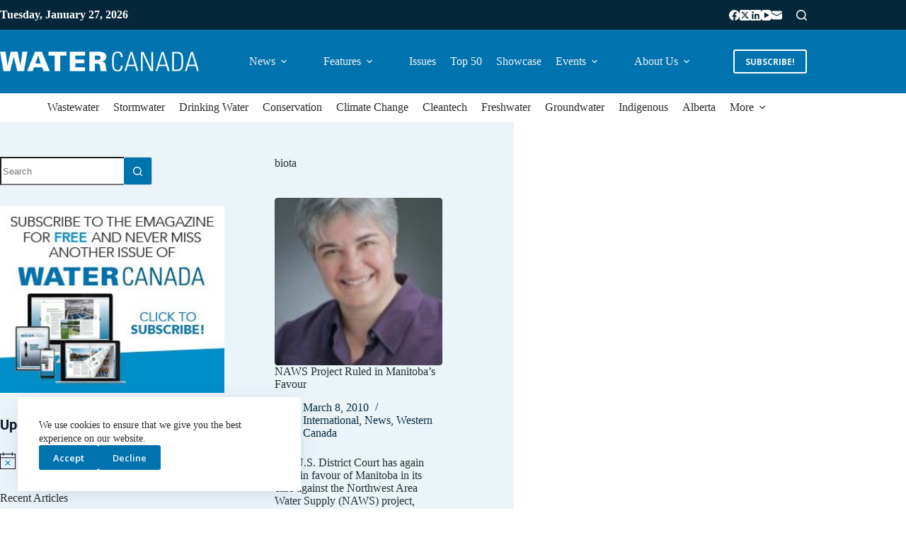

--- FILE ---
content_type: text/html; charset=UTF-8
request_url: https://www.watercanada.net/tag/biota/
body_size: 26974
content:
<!doctype html>
<html lang="en-US">
<head>
	
	<meta charset="UTF-8">
	<meta name="viewport" content="width=device-width, initial-scale=1, maximum-scale=5, viewport-fit=cover">
	<link rel="profile" href="https://gmpg.org/xfn/11">

	<meta name='robots' content='index, follow, max-image-preview:large, max-snippet:-1, max-video-preview:-1' />

	<!-- This site is optimized with the Yoast SEO plugin v26.7 - https://yoast.com/wordpress/plugins/seo/ -->
	<title>biota Archives - Water Canada</title>
	<link rel="canonical" href="https://www.watercanada.net/tag/biota/" />
	<meta property="og:locale" content="en_US" />
	<meta property="og:type" content="article" />
	<meta property="og:title" content="biota Archives - Water Canada" />
	<meta property="og:url" content="https://www.watercanada.net/tag/biota/" />
	<meta property="og:site_name" content="Water Canada" />
	<meta name="twitter:card" content="summary_large_image" />
	<script type="application/ld+json" class="yoast-schema-graph">{"@context":"https://schema.org","@graph":[{"@type":"CollectionPage","@id":"https://www.watercanada.net/tag/biota/","url":"https://www.watercanada.net/tag/biota/","name":"biota Archives - Water Canada","isPartOf":{"@id":"https://www.watercanada.net/#website"},"primaryImageOfPage":{"@id":"https://www.watercanada.net/tag/biota/#primaryimage"},"image":{"@id":"https://www.watercanada.net/tag/biota/#primaryimage"},"thumbnailUrl":"https://www.watercanada.net/wp-content/uploads/2010/03/christine-melnick_02.jpg","breadcrumb":{"@id":"https://www.watercanada.net/tag/biota/#breadcrumb"},"inLanguage":"en-US"},{"@type":"ImageObject","inLanguage":"en-US","@id":"https://www.watercanada.net/tag/biota/#primaryimage","url":"https://www.watercanada.net/wp-content/uploads/2010/03/christine-melnick_02.jpg","contentUrl":"https://www.watercanada.net/wp-content/uploads/2010/03/christine-melnick_02.jpg","width":108,"height":163,"caption":"Manitoba's Water Stewardship Minister Christine Melnick."},{"@type":"BreadcrumbList","@id":"https://www.watercanada.net/tag/biota/#breadcrumb","itemListElement":[{"@type":"ListItem","position":1,"name":"Home","item":"https://www.watercanada.net/"},{"@type":"ListItem","position":2,"name":"biota"}]},{"@type":"WebSite","@id":"https://www.watercanada.net/#website","url":"https://www.watercanada.net/","name":"Water Canada","description":"From the source to tap and back again","publisher":{"@id":"https://www.watercanada.net/#organization"},"potentialAction":[{"@type":"SearchAction","target":{"@type":"EntryPoint","urlTemplate":"https://www.watercanada.net/?s={search_term_string}"},"query-input":{"@type":"PropertyValueSpecification","valueRequired":true,"valueName":"search_term_string"}}],"inLanguage":"en-US"},{"@type":"Organization","@id":"https://www.watercanada.net/#organization","name":"Water Canada","url":"https://www.watercanada.net/","logo":{"@type":"ImageObject","inLanguage":"en-US","@id":"https://www.watercanada.net/#/schema/logo/image/","url":"https://www.watercanada.net/wp-content/uploads/2025/02/WATER-CANADA_LOGO_REVERSE_TRAN.png","contentUrl":"https://www.watercanada.net/wp-content/uploads/2025/02/WATER-CANADA_LOGO_REVERSE_TRAN.png","width":2282,"height":227,"caption":"Water Canada"},"image":{"@id":"https://www.watercanada.net/#/schema/logo/image/"}}]}</script>
	<!-- / Yoast SEO plugin. -->


<link rel='dns-prefetch' href='//fonts.googleapis.com' />
<link rel="alternate" type="application/rss+xml" title="Water Canada &raquo; Feed" href="https://www.watercanada.net/feed/" />
<link rel="alternate" type="application/rss+xml" title="Water Canada &raquo; Comments Feed" href="https://www.watercanada.net/comments/feed/" />
<link rel="alternate" type="text/calendar" title="Water Canada &raquo; iCal Feed" href="https://www.watercanada.net/events/?ical=1" />
<link rel="alternate" type="application/rss+xml" title="Water Canada &raquo; biota Tag Feed" href="https://www.watercanada.net/tag/biota/feed/" />
<!-- www.watercanada.net is managing ads with Advanced Ads 2.0.16 – https://wpadvancedads.com/ --><script id="water-ready">
			window.advanced_ads_ready=function(e,a){a=a||"complete";var d=function(e){return"interactive"===a?"loading"!==e:"complete"===e};d(document.readyState)?e():document.addEventListener("readystatechange",(function(a){d(a.target.readyState)&&e()}),{once:"interactive"===a})},window.advanced_ads_ready_queue=window.advanced_ads_ready_queue||[];		</script>
		<style id='wp-img-auto-sizes-contain-inline-css'>
img:is([sizes=auto i],[sizes^="auto," i]){contain-intrinsic-size:3000px 1500px}
/*# sourceURL=wp-img-auto-sizes-contain-inline-css */
</style>
<link rel='stylesheet' id='dce-animations-css' href='https://www.watercanada.net/wp-content/plugins/dynamic-content-for-elementor/assets/css/animations.css?ver=3.3.24' media='all' />
<link rel='stylesheet' id='blocksy-dynamic-global-css' href='https://www.watercanada.net/wp-content/uploads/blocksy/css/global.css?ver=99806' media='all' />
<link rel='stylesheet' id='tribe-events-pro-mini-calendar-block-styles-css' href='https://www.watercanada.net/wp-content/plugins/events-calendar-pro/build/css/tribe-events-pro-mini-calendar-block.css?ver=7.7.12' media='all' />
<link rel='stylesheet' id='tec-variables-skeleton-css' href='https://www.watercanada.net/wp-content/plugins/the-events-calendar/common/build/css/variables-skeleton.css?ver=6.10.1' media='all' />
<link rel='stylesheet' id='tec-variables-full-css' href='https://www.watercanada.net/wp-content/plugins/the-events-calendar/common/build/css/variables-full.css?ver=6.10.1' media='all' />
<link rel='stylesheet' id='tribe-events-v2-virtual-single-block-css' href='https://www.watercanada.net/wp-content/plugins/events-calendar-pro/build/css/events-virtual-single-block.css?ver=7.7.12' media='all' />
<link rel='stylesheet' id='wp-block-library-css' href='https://www.watercanada.net/wp-includes/css/dist/block-library/style.min.css?ver=6.9' media='all' />
<style id='global-styles-inline-css'>
:root{--wp--preset--aspect-ratio--square: 1;--wp--preset--aspect-ratio--4-3: 4/3;--wp--preset--aspect-ratio--3-4: 3/4;--wp--preset--aspect-ratio--3-2: 3/2;--wp--preset--aspect-ratio--2-3: 2/3;--wp--preset--aspect-ratio--16-9: 16/9;--wp--preset--aspect-ratio--9-16: 9/16;--wp--preset--color--black: #000000;--wp--preset--color--cyan-bluish-gray: #abb8c3;--wp--preset--color--white: #ffffff;--wp--preset--color--pale-pink: #f78da7;--wp--preset--color--vivid-red: #cf2e2e;--wp--preset--color--luminous-vivid-orange: #ff6900;--wp--preset--color--luminous-vivid-amber: #fcb900;--wp--preset--color--light-green-cyan: #7bdcb5;--wp--preset--color--vivid-green-cyan: #00d084;--wp--preset--color--pale-cyan-blue: #8ed1fc;--wp--preset--color--vivid-cyan-blue: #0693e3;--wp--preset--color--vivid-purple: #9b51e0;--wp--preset--color--palette-color-1: var(--theme-palette-color-1, #0073ae);--wp--preset--color--palette-color-2: var(--theme-palette-color-2, #052739);--wp--preset--color--palette-color-3: var(--theme-palette-color-3, #2a2a2a);--wp--preset--color--palette-color-4: var(--theme-palette-color-4, #2a2a2a);--wp--preset--color--palette-color-5: var(--theme-palette-color-5, #c4d1d9);--wp--preset--color--palette-color-6: var(--theme-palette-color-6, #eef4f8);--wp--preset--color--palette-color-7: var(--theme-palette-color-7, #ffffff);--wp--preset--color--palette-color-8: var(--theme-palette-color-8, #ffffff);--wp--preset--gradient--vivid-cyan-blue-to-vivid-purple: linear-gradient(135deg,rgb(6,147,227) 0%,rgb(155,81,224) 100%);--wp--preset--gradient--light-green-cyan-to-vivid-green-cyan: linear-gradient(135deg,rgb(122,220,180) 0%,rgb(0,208,130) 100%);--wp--preset--gradient--luminous-vivid-amber-to-luminous-vivid-orange: linear-gradient(135deg,rgb(252,185,0) 0%,rgb(255,105,0) 100%);--wp--preset--gradient--luminous-vivid-orange-to-vivid-red: linear-gradient(135deg,rgb(255,105,0) 0%,rgb(207,46,46) 100%);--wp--preset--gradient--very-light-gray-to-cyan-bluish-gray: linear-gradient(135deg,rgb(238,238,238) 0%,rgb(169,184,195) 100%);--wp--preset--gradient--cool-to-warm-spectrum: linear-gradient(135deg,rgb(74,234,220) 0%,rgb(151,120,209) 20%,rgb(207,42,186) 40%,rgb(238,44,130) 60%,rgb(251,105,98) 80%,rgb(254,248,76) 100%);--wp--preset--gradient--blush-light-purple: linear-gradient(135deg,rgb(255,206,236) 0%,rgb(152,150,240) 100%);--wp--preset--gradient--blush-bordeaux: linear-gradient(135deg,rgb(254,205,165) 0%,rgb(254,45,45) 50%,rgb(107,0,62) 100%);--wp--preset--gradient--luminous-dusk: linear-gradient(135deg,rgb(255,203,112) 0%,rgb(199,81,192) 50%,rgb(65,88,208) 100%);--wp--preset--gradient--pale-ocean: linear-gradient(135deg,rgb(255,245,203) 0%,rgb(182,227,212) 50%,rgb(51,167,181) 100%);--wp--preset--gradient--electric-grass: linear-gradient(135deg,rgb(202,248,128) 0%,rgb(113,206,126) 100%);--wp--preset--gradient--midnight: linear-gradient(135deg,rgb(2,3,129) 0%,rgb(40,116,252) 100%);--wp--preset--gradient--juicy-peach: linear-gradient(to right, #ffecd2 0%, #fcb69f 100%);--wp--preset--gradient--young-passion: linear-gradient(to right, #ff8177 0%, #ff867a 0%, #ff8c7f 21%, #f99185 52%, #cf556c 78%, #b12a5b 100%);--wp--preset--gradient--true-sunset: linear-gradient(to right, #fa709a 0%, #fee140 100%);--wp--preset--gradient--morpheus-den: linear-gradient(to top, #30cfd0 0%, #330867 100%);--wp--preset--gradient--plum-plate: linear-gradient(135deg, #667eea 0%, #764ba2 100%);--wp--preset--gradient--aqua-splash: linear-gradient(15deg, #13547a 0%, #80d0c7 100%);--wp--preset--gradient--love-kiss: linear-gradient(to top, #ff0844 0%, #ffb199 100%);--wp--preset--gradient--new-retrowave: linear-gradient(to top, #3b41c5 0%, #a981bb 49%, #ffc8a9 100%);--wp--preset--gradient--plum-bath: linear-gradient(to top, #cc208e 0%, #6713d2 100%);--wp--preset--gradient--high-flight: linear-gradient(to right, #0acffe 0%, #495aff 100%);--wp--preset--gradient--teen-party: linear-gradient(-225deg, #FF057C 0%, #8D0B93 50%, #321575 100%);--wp--preset--gradient--fabled-sunset: linear-gradient(-225deg, #231557 0%, #44107A 29%, #FF1361 67%, #FFF800 100%);--wp--preset--gradient--arielle-smile: radial-gradient(circle 248px at center, #16d9e3 0%, #30c7ec 47%, #46aef7 100%);--wp--preset--gradient--itmeo-branding: linear-gradient(180deg, #2af598 0%, #009efd 100%);--wp--preset--gradient--deep-blue: linear-gradient(to right, #6a11cb 0%, #2575fc 100%);--wp--preset--gradient--strong-bliss: linear-gradient(to right, #f78ca0 0%, #f9748f 19%, #fd868c 60%, #fe9a8b 100%);--wp--preset--gradient--sweet-period: linear-gradient(to top, #3f51b1 0%, #5a55ae 13%, #7b5fac 25%, #8f6aae 38%, #a86aa4 50%, #cc6b8e 62%, #f18271 75%, #f3a469 87%, #f7c978 100%);--wp--preset--gradient--purple-division: linear-gradient(to top, #7028e4 0%, #e5b2ca 100%);--wp--preset--gradient--cold-evening: linear-gradient(to top, #0c3483 0%, #a2b6df 100%, #6b8cce 100%, #a2b6df 100%);--wp--preset--gradient--mountain-rock: linear-gradient(to right, #868f96 0%, #596164 100%);--wp--preset--gradient--desert-hump: linear-gradient(to top, #c79081 0%, #dfa579 100%);--wp--preset--gradient--ethernal-constance: linear-gradient(to top, #09203f 0%, #537895 100%);--wp--preset--gradient--happy-memories: linear-gradient(-60deg, #ff5858 0%, #f09819 100%);--wp--preset--gradient--grown-early: linear-gradient(to top, #0ba360 0%, #3cba92 100%);--wp--preset--gradient--morning-salad: linear-gradient(-225deg, #B7F8DB 0%, #50A7C2 100%);--wp--preset--gradient--night-call: linear-gradient(-225deg, #AC32E4 0%, #7918F2 48%, #4801FF 100%);--wp--preset--gradient--mind-crawl: linear-gradient(-225deg, #473B7B 0%, #3584A7 51%, #30D2BE 100%);--wp--preset--gradient--angel-care: linear-gradient(-225deg, #FFE29F 0%, #FFA99F 48%, #FF719A 100%);--wp--preset--gradient--juicy-cake: linear-gradient(to top, #e14fad 0%, #f9d423 100%);--wp--preset--gradient--rich-metal: linear-gradient(to right, #d7d2cc 0%, #304352 100%);--wp--preset--gradient--mole-hall: linear-gradient(-20deg, #616161 0%, #9bc5c3 100%);--wp--preset--gradient--cloudy-knoxville: linear-gradient(120deg, #fdfbfb 0%, #ebedee 100%);--wp--preset--gradient--soft-grass: linear-gradient(to top, #c1dfc4 0%, #deecdd 100%);--wp--preset--gradient--saint-petersburg: linear-gradient(135deg, #f5f7fa 0%, #c3cfe2 100%);--wp--preset--gradient--everlasting-sky: linear-gradient(135deg, #fdfcfb 0%, #e2d1c3 100%);--wp--preset--gradient--kind-steel: linear-gradient(-20deg, #e9defa 0%, #fbfcdb 100%);--wp--preset--gradient--over-sun: linear-gradient(60deg, #abecd6 0%, #fbed96 100%);--wp--preset--gradient--premium-white: linear-gradient(to top, #d5d4d0 0%, #d5d4d0 1%, #eeeeec 31%, #efeeec 75%, #e9e9e7 100%);--wp--preset--gradient--clean-mirror: linear-gradient(45deg, #93a5cf 0%, #e4efe9 100%);--wp--preset--gradient--wild-apple: linear-gradient(to top, #d299c2 0%, #fef9d7 100%);--wp--preset--gradient--snow-again: linear-gradient(to top, #e6e9f0 0%, #eef1f5 100%);--wp--preset--gradient--confident-cloud: linear-gradient(to top, #dad4ec 0%, #dad4ec 1%, #f3e7e9 100%);--wp--preset--gradient--glass-water: linear-gradient(to top, #dfe9f3 0%, white 100%);--wp--preset--gradient--perfect-white: linear-gradient(-225deg, #E3FDF5 0%, #FFE6FA 100%);--wp--preset--font-size--small: 13px;--wp--preset--font-size--medium: 20px;--wp--preset--font-size--large: clamp(22px, 1.375rem + ((1vw - 3.2px) * 0.625), 30px);--wp--preset--font-size--x-large: clamp(30px, 1.875rem + ((1vw - 3.2px) * 1.563), 50px);--wp--preset--font-size--xx-large: clamp(45px, 2.813rem + ((1vw - 3.2px) * 2.734), 80px);--wp--preset--spacing--20: 0.44rem;--wp--preset--spacing--30: 0.67rem;--wp--preset--spacing--40: 1rem;--wp--preset--spacing--50: 1.5rem;--wp--preset--spacing--60: 2.25rem;--wp--preset--spacing--70: 3.38rem;--wp--preset--spacing--80: 5.06rem;--wp--preset--shadow--natural: 6px 6px 9px rgba(0, 0, 0, 0.2);--wp--preset--shadow--deep: 12px 12px 50px rgba(0, 0, 0, 0.4);--wp--preset--shadow--sharp: 6px 6px 0px rgba(0, 0, 0, 0.2);--wp--preset--shadow--outlined: 6px 6px 0px -3px rgb(255, 255, 255), 6px 6px rgb(0, 0, 0);--wp--preset--shadow--crisp: 6px 6px 0px rgb(0, 0, 0);}:root { --wp--style--global--content-size: var(--theme-block-max-width);--wp--style--global--wide-size: var(--theme-block-wide-max-width); }:where(body) { margin: 0; }.wp-site-blocks > .alignleft { float: left; margin-right: 2em; }.wp-site-blocks > .alignright { float: right; margin-left: 2em; }.wp-site-blocks > .aligncenter { justify-content: center; margin-left: auto; margin-right: auto; }:where(.wp-site-blocks) > * { margin-block-start: var(--theme-content-spacing); margin-block-end: 0; }:where(.wp-site-blocks) > :first-child { margin-block-start: 0; }:where(.wp-site-blocks) > :last-child { margin-block-end: 0; }:root { --wp--style--block-gap: var(--theme-content-spacing); }:root :where(.is-layout-flow) > :first-child{margin-block-start: 0;}:root :where(.is-layout-flow) > :last-child{margin-block-end: 0;}:root :where(.is-layout-flow) > *{margin-block-start: var(--theme-content-spacing);margin-block-end: 0;}:root :where(.is-layout-constrained) > :first-child{margin-block-start: 0;}:root :where(.is-layout-constrained) > :last-child{margin-block-end: 0;}:root :where(.is-layout-constrained) > *{margin-block-start: var(--theme-content-spacing);margin-block-end: 0;}:root :where(.is-layout-flex){gap: var(--theme-content-spacing);}:root :where(.is-layout-grid){gap: var(--theme-content-spacing);}.is-layout-flow > .alignleft{float: left;margin-inline-start: 0;margin-inline-end: 2em;}.is-layout-flow > .alignright{float: right;margin-inline-start: 2em;margin-inline-end: 0;}.is-layout-flow > .aligncenter{margin-left: auto !important;margin-right: auto !important;}.is-layout-constrained > .alignleft{float: left;margin-inline-start: 0;margin-inline-end: 2em;}.is-layout-constrained > .alignright{float: right;margin-inline-start: 2em;margin-inline-end: 0;}.is-layout-constrained > .aligncenter{margin-left: auto !important;margin-right: auto !important;}.is-layout-constrained > :where(:not(.alignleft):not(.alignright):not(.alignfull)){max-width: var(--wp--style--global--content-size);margin-left: auto !important;margin-right: auto !important;}.is-layout-constrained > .alignwide{max-width: var(--wp--style--global--wide-size);}body .is-layout-flex{display: flex;}.is-layout-flex{flex-wrap: wrap;align-items: center;}.is-layout-flex > :is(*, div){margin: 0;}body .is-layout-grid{display: grid;}.is-layout-grid > :is(*, div){margin: 0;}body{padding-top: 0px;padding-right: 0px;padding-bottom: 0px;padding-left: 0px;}:root :where(.wp-element-button, .wp-block-button__link){font-style: inherit;font-weight: inherit;letter-spacing: inherit;text-transform: inherit;}.has-black-color{color: var(--wp--preset--color--black) !important;}.has-cyan-bluish-gray-color{color: var(--wp--preset--color--cyan-bluish-gray) !important;}.has-white-color{color: var(--wp--preset--color--white) !important;}.has-pale-pink-color{color: var(--wp--preset--color--pale-pink) !important;}.has-vivid-red-color{color: var(--wp--preset--color--vivid-red) !important;}.has-luminous-vivid-orange-color{color: var(--wp--preset--color--luminous-vivid-orange) !important;}.has-luminous-vivid-amber-color{color: var(--wp--preset--color--luminous-vivid-amber) !important;}.has-light-green-cyan-color{color: var(--wp--preset--color--light-green-cyan) !important;}.has-vivid-green-cyan-color{color: var(--wp--preset--color--vivid-green-cyan) !important;}.has-pale-cyan-blue-color{color: var(--wp--preset--color--pale-cyan-blue) !important;}.has-vivid-cyan-blue-color{color: var(--wp--preset--color--vivid-cyan-blue) !important;}.has-vivid-purple-color{color: var(--wp--preset--color--vivid-purple) !important;}.has-palette-color-1-color{color: var(--wp--preset--color--palette-color-1) !important;}.has-palette-color-2-color{color: var(--wp--preset--color--palette-color-2) !important;}.has-palette-color-3-color{color: var(--wp--preset--color--palette-color-3) !important;}.has-palette-color-4-color{color: var(--wp--preset--color--palette-color-4) !important;}.has-palette-color-5-color{color: var(--wp--preset--color--palette-color-5) !important;}.has-palette-color-6-color{color: var(--wp--preset--color--palette-color-6) !important;}.has-palette-color-7-color{color: var(--wp--preset--color--palette-color-7) !important;}.has-palette-color-8-color{color: var(--wp--preset--color--palette-color-8) !important;}.has-black-background-color{background-color: var(--wp--preset--color--black) !important;}.has-cyan-bluish-gray-background-color{background-color: var(--wp--preset--color--cyan-bluish-gray) !important;}.has-white-background-color{background-color: var(--wp--preset--color--white) !important;}.has-pale-pink-background-color{background-color: var(--wp--preset--color--pale-pink) !important;}.has-vivid-red-background-color{background-color: var(--wp--preset--color--vivid-red) !important;}.has-luminous-vivid-orange-background-color{background-color: var(--wp--preset--color--luminous-vivid-orange) !important;}.has-luminous-vivid-amber-background-color{background-color: var(--wp--preset--color--luminous-vivid-amber) !important;}.has-light-green-cyan-background-color{background-color: var(--wp--preset--color--light-green-cyan) !important;}.has-vivid-green-cyan-background-color{background-color: var(--wp--preset--color--vivid-green-cyan) !important;}.has-pale-cyan-blue-background-color{background-color: var(--wp--preset--color--pale-cyan-blue) !important;}.has-vivid-cyan-blue-background-color{background-color: var(--wp--preset--color--vivid-cyan-blue) !important;}.has-vivid-purple-background-color{background-color: var(--wp--preset--color--vivid-purple) !important;}.has-palette-color-1-background-color{background-color: var(--wp--preset--color--palette-color-1) !important;}.has-palette-color-2-background-color{background-color: var(--wp--preset--color--palette-color-2) !important;}.has-palette-color-3-background-color{background-color: var(--wp--preset--color--palette-color-3) !important;}.has-palette-color-4-background-color{background-color: var(--wp--preset--color--palette-color-4) !important;}.has-palette-color-5-background-color{background-color: var(--wp--preset--color--palette-color-5) !important;}.has-palette-color-6-background-color{background-color: var(--wp--preset--color--palette-color-6) !important;}.has-palette-color-7-background-color{background-color: var(--wp--preset--color--palette-color-7) !important;}.has-palette-color-8-background-color{background-color: var(--wp--preset--color--palette-color-8) !important;}.has-black-border-color{border-color: var(--wp--preset--color--black) !important;}.has-cyan-bluish-gray-border-color{border-color: var(--wp--preset--color--cyan-bluish-gray) !important;}.has-white-border-color{border-color: var(--wp--preset--color--white) !important;}.has-pale-pink-border-color{border-color: var(--wp--preset--color--pale-pink) !important;}.has-vivid-red-border-color{border-color: var(--wp--preset--color--vivid-red) !important;}.has-luminous-vivid-orange-border-color{border-color: var(--wp--preset--color--luminous-vivid-orange) !important;}.has-luminous-vivid-amber-border-color{border-color: var(--wp--preset--color--luminous-vivid-amber) !important;}.has-light-green-cyan-border-color{border-color: var(--wp--preset--color--light-green-cyan) !important;}.has-vivid-green-cyan-border-color{border-color: var(--wp--preset--color--vivid-green-cyan) !important;}.has-pale-cyan-blue-border-color{border-color: var(--wp--preset--color--pale-cyan-blue) !important;}.has-vivid-cyan-blue-border-color{border-color: var(--wp--preset--color--vivid-cyan-blue) !important;}.has-vivid-purple-border-color{border-color: var(--wp--preset--color--vivid-purple) !important;}.has-palette-color-1-border-color{border-color: var(--wp--preset--color--palette-color-1) !important;}.has-palette-color-2-border-color{border-color: var(--wp--preset--color--palette-color-2) !important;}.has-palette-color-3-border-color{border-color: var(--wp--preset--color--palette-color-3) !important;}.has-palette-color-4-border-color{border-color: var(--wp--preset--color--palette-color-4) !important;}.has-palette-color-5-border-color{border-color: var(--wp--preset--color--palette-color-5) !important;}.has-palette-color-6-border-color{border-color: var(--wp--preset--color--palette-color-6) !important;}.has-palette-color-7-border-color{border-color: var(--wp--preset--color--palette-color-7) !important;}.has-palette-color-8-border-color{border-color: var(--wp--preset--color--palette-color-8) !important;}.has-vivid-cyan-blue-to-vivid-purple-gradient-background{background: var(--wp--preset--gradient--vivid-cyan-blue-to-vivid-purple) !important;}.has-light-green-cyan-to-vivid-green-cyan-gradient-background{background: var(--wp--preset--gradient--light-green-cyan-to-vivid-green-cyan) !important;}.has-luminous-vivid-amber-to-luminous-vivid-orange-gradient-background{background: var(--wp--preset--gradient--luminous-vivid-amber-to-luminous-vivid-orange) !important;}.has-luminous-vivid-orange-to-vivid-red-gradient-background{background: var(--wp--preset--gradient--luminous-vivid-orange-to-vivid-red) !important;}.has-very-light-gray-to-cyan-bluish-gray-gradient-background{background: var(--wp--preset--gradient--very-light-gray-to-cyan-bluish-gray) !important;}.has-cool-to-warm-spectrum-gradient-background{background: var(--wp--preset--gradient--cool-to-warm-spectrum) !important;}.has-blush-light-purple-gradient-background{background: var(--wp--preset--gradient--blush-light-purple) !important;}.has-blush-bordeaux-gradient-background{background: var(--wp--preset--gradient--blush-bordeaux) !important;}.has-luminous-dusk-gradient-background{background: var(--wp--preset--gradient--luminous-dusk) !important;}.has-pale-ocean-gradient-background{background: var(--wp--preset--gradient--pale-ocean) !important;}.has-electric-grass-gradient-background{background: var(--wp--preset--gradient--electric-grass) !important;}.has-midnight-gradient-background{background: var(--wp--preset--gradient--midnight) !important;}.has-juicy-peach-gradient-background{background: var(--wp--preset--gradient--juicy-peach) !important;}.has-young-passion-gradient-background{background: var(--wp--preset--gradient--young-passion) !important;}.has-true-sunset-gradient-background{background: var(--wp--preset--gradient--true-sunset) !important;}.has-morpheus-den-gradient-background{background: var(--wp--preset--gradient--morpheus-den) !important;}.has-plum-plate-gradient-background{background: var(--wp--preset--gradient--plum-plate) !important;}.has-aqua-splash-gradient-background{background: var(--wp--preset--gradient--aqua-splash) !important;}.has-love-kiss-gradient-background{background: var(--wp--preset--gradient--love-kiss) !important;}.has-new-retrowave-gradient-background{background: var(--wp--preset--gradient--new-retrowave) !important;}.has-plum-bath-gradient-background{background: var(--wp--preset--gradient--plum-bath) !important;}.has-high-flight-gradient-background{background: var(--wp--preset--gradient--high-flight) !important;}.has-teen-party-gradient-background{background: var(--wp--preset--gradient--teen-party) !important;}.has-fabled-sunset-gradient-background{background: var(--wp--preset--gradient--fabled-sunset) !important;}.has-arielle-smile-gradient-background{background: var(--wp--preset--gradient--arielle-smile) !important;}.has-itmeo-branding-gradient-background{background: var(--wp--preset--gradient--itmeo-branding) !important;}.has-deep-blue-gradient-background{background: var(--wp--preset--gradient--deep-blue) !important;}.has-strong-bliss-gradient-background{background: var(--wp--preset--gradient--strong-bliss) !important;}.has-sweet-period-gradient-background{background: var(--wp--preset--gradient--sweet-period) !important;}.has-purple-division-gradient-background{background: var(--wp--preset--gradient--purple-division) !important;}.has-cold-evening-gradient-background{background: var(--wp--preset--gradient--cold-evening) !important;}.has-mountain-rock-gradient-background{background: var(--wp--preset--gradient--mountain-rock) !important;}.has-desert-hump-gradient-background{background: var(--wp--preset--gradient--desert-hump) !important;}.has-ethernal-constance-gradient-background{background: var(--wp--preset--gradient--ethernal-constance) !important;}.has-happy-memories-gradient-background{background: var(--wp--preset--gradient--happy-memories) !important;}.has-grown-early-gradient-background{background: var(--wp--preset--gradient--grown-early) !important;}.has-morning-salad-gradient-background{background: var(--wp--preset--gradient--morning-salad) !important;}.has-night-call-gradient-background{background: var(--wp--preset--gradient--night-call) !important;}.has-mind-crawl-gradient-background{background: var(--wp--preset--gradient--mind-crawl) !important;}.has-angel-care-gradient-background{background: var(--wp--preset--gradient--angel-care) !important;}.has-juicy-cake-gradient-background{background: var(--wp--preset--gradient--juicy-cake) !important;}.has-rich-metal-gradient-background{background: var(--wp--preset--gradient--rich-metal) !important;}.has-mole-hall-gradient-background{background: var(--wp--preset--gradient--mole-hall) !important;}.has-cloudy-knoxville-gradient-background{background: var(--wp--preset--gradient--cloudy-knoxville) !important;}.has-soft-grass-gradient-background{background: var(--wp--preset--gradient--soft-grass) !important;}.has-saint-petersburg-gradient-background{background: var(--wp--preset--gradient--saint-petersburg) !important;}.has-everlasting-sky-gradient-background{background: var(--wp--preset--gradient--everlasting-sky) !important;}.has-kind-steel-gradient-background{background: var(--wp--preset--gradient--kind-steel) !important;}.has-over-sun-gradient-background{background: var(--wp--preset--gradient--over-sun) !important;}.has-premium-white-gradient-background{background: var(--wp--preset--gradient--premium-white) !important;}.has-clean-mirror-gradient-background{background: var(--wp--preset--gradient--clean-mirror) !important;}.has-wild-apple-gradient-background{background: var(--wp--preset--gradient--wild-apple) !important;}.has-snow-again-gradient-background{background: var(--wp--preset--gradient--snow-again) !important;}.has-confident-cloud-gradient-background{background: var(--wp--preset--gradient--confident-cloud) !important;}.has-glass-water-gradient-background{background: var(--wp--preset--gradient--glass-water) !important;}.has-perfect-white-gradient-background{background: var(--wp--preset--gradient--perfect-white) !important;}.has-small-font-size{font-size: var(--wp--preset--font-size--small) !important;}.has-medium-font-size{font-size: var(--wp--preset--font-size--medium) !important;}.has-large-font-size{font-size: var(--wp--preset--font-size--large) !important;}.has-x-large-font-size{font-size: var(--wp--preset--font-size--x-large) !important;}.has-xx-large-font-size{font-size: var(--wp--preset--font-size--xx-large) !important;}
:root :where(.wp-block-pullquote){font-size: clamp(0.984em, 0.984rem + ((1vw - 0.2em) * 0.645), 1.5em);line-height: 1.6;}
/*# sourceURL=global-styles-inline-css */
</style>
<link rel='stylesheet' id='tribe-events-v2-single-skeleton-css' href='https://www.watercanada.net/wp-content/plugins/the-events-calendar/build/css/tribe-events-single-skeleton.css?ver=6.15.14' media='all' />
<link rel='stylesheet' id='tribe-events-v2-single-skeleton-full-css' href='https://www.watercanada.net/wp-content/plugins/the-events-calendar/build/css/tribe-events-single-full.css?ver=6.15.14' media='all' />
<link rel='stylesheet' id='tec-events-elementor-widgets-base-styles-css' href='https://www.watercanada.net/wp-content/plugins/the-events-calendar/build/css/integrations/plugins/elementor/widgets/widget-base.css?ver=6.15.14' media='all' />
<link rel='stylesheet' id='dce-style-css' href='https://www.watercanada.net/wp-content/plugins/dynamic-content-for-elementor/assets/css/style.min.css?ver=3.3.24' media='all' />
<link rel='stylesheet' id='dce-hidden-label-css' href='https://www.watercanada.net/wp-content/plugins/dynamic-content-for-elementor/assets/css/hidden-label.min.css?ver=3.3.24' media='all' />
<link rel='stylesheet' id='dce-dynamic-visibility-css' href='https://www.watercanada.net/wp-content/plugins/dynamic-content-for-elementor/assets/css/dynamic-visibility.min.css?ver=3.3.24' media='all' />
<link rel='stylesheet' id='dce-tooltip-css' href='https://www.watercanada.net/wp-content/plugins/dynamic-content-for-elementor/assets/css/tooltip.min.css?ver=3.3.24' media='all' />
<link rel='stylesheet' id='dce-pageScroll-css' href='https://www.watercanada.net/wp-content/plugins/dynamic-content-for-elementor/assets/css/page-scroll.min.css?ver=3.3.24' media='all' />
<link rel='stylesheet' id='dce-reveal-css' href='https://www.watercanada.net/wp-content/plugins/dynamic-content-for-elementor/assets/css/reveal.min.css?ver=3.3.24' media='all' />
<link rel='stylesheet' id='dce-plyr-css' href='https://www.watercanada.net/wp-content/plugins/dynamic-content-for-elementor/assets/node/plyr/plyr.css?ver=3.3.24' media='all' />
<link rel='stylesheet' id='blocksy-fonts-font-source-google-css' href='https://fonts.googleapis.com/css2?family=Open%20Sans:wght@400;500;600;700;800;900&#038;family=Roboto:wght@700&#038;display=swap' media='all' />
<link rel='stylesheet' id='ct-main-styles-css' href='https://www.watercanada.net/wp-content/themes/blocksy/static/bundle/main.min.css?ver=2.1.25' media='all' />
<link rel='stylesheet' id='ct-page-title-styles-css' href='https://www.watercanada.net/wp-content/themes/blocksy/static/bundle/page-title.min.css?ver=2.1.25' media='all' />
<link rel='stylesheet' id='ct-sidebar-styles-css' href='https://www.watercanada.net/wp-content/themes/blocksy/static/bundle/sidebar.min.css?ver=2.1.25' media='all' />
<link rel='stylesheet' id='ct-elementor-styles-css' href='https://www.watercanada.net/wp-content/themes/blocksy/static/bundle/elementor-frontend.min.css?ver=2.1.25' media='all' />
<link rel='stylesheet' id='ct-tribe-events-styles-css' href='https://www.watercanada.net/wp-content/themes/blocksy/static/bundle/tribe-events.min.css?ver=2.1.25' media='all' />
<link rel='stylesheet' id='blocksy-ext-mega-menu-styles-css' href='https://www.watercanada.net/wp-content/plugins/blocksy-companion-pro/framework/premium/extensions/mega-menu/static/bundle/main.min.css?ver=2.1.25' media='all' />
<link rel='stylesheet' id='blocksy-ext-post-types-extra-styles-css' href='https://www.watercanada.net/wp-content/plugins/blocksy-companion-pro/framework/premium/extensions/post-types-extra/static/bundle/main.min.css?ver=2.1.25' media='all' />
<link rel='stylesheet' id='jquery-chosen-css' href='https://www.watercanada.net/wp-content/plugins/jet-search/assets/lib/chosen/chosen.min.css?ver=1.8.7' media='all' />
<link rel='stylesheet' id='jet-search-css' href='https://www.watercanada.net/wp-content/plugins/jet-search/assets/css/jet-search.css?ver=3.5.16.1' media='all' />
<script src="https://www.watercanada.net/wp-includes/js/jquery/jquery.min.js?ver=3.7.1" id="jquery-core-js"></script>
<script src="https://www.watercanada.net/wp-includes/js/jquery/jquery-migrate.min.js?ver=3.4.1" id="jquery-migrate-js"></script>
<script src="https://www.watercanada.net/wp-includes/js/imagesloaded.min.js?ver=6.9" id="imagesLoaded-js"></script>
<script id="advanced-ads-advanced-js-js-extra">
var advads_options = {"blog_id":"1","privacy":{"enabled":false,"state":"not_needed"}};
//# sourceURL=advanced-ads-advanced-js-js-extra
</script>
<script src="https://www.watercanada.net/wp-content/plugins/advanced-ads/public/assets/js/advanced.min.js?ver=2.0.16" id="advanced-ads-advanced-js-js"></script>
<script id="advanced_ads_pro/visitor_conditions-js-extra">
var advanced_ads_pro_visitor_conditions = {"referrer_cookie_name":"advanced_ads_pro_visitor_referrer","referrer_exdays":"365","page_impr_cookie_name":"advanced_ads_page_impressions","page_impr_exdays":"3650"};
//# sourceURL=advanced_ads_pro%2Fvisitor_conditions-js-extra
</script>
<script src="https://www.watercanada.net/wp-content/plugins/advanced-ads-pro/modules/advanced-visitor-conditions/inc/conditions.min.js?ver=3.0.8" id="advanced_ads_pro/visitor_conditions-js"></script>
<link rel="https://api.w.org/" href="https://www.watercanada.net/wp-json/" /><link rel="alternate" title="JSON" type="application/json" href="https://www.watercanada.net/wp-json/wp/v2/tags/2333" /><link rel="EditURI" type="application/rsd+xml" title="RSD" href="https://www.watercanada.net/xmlrpc.php?rsd" />
<meta name="generator" content="WordPress 6.9" />
<meta name="tec-api-version" content="v1"><meta name="tec-api-origin" content="https://www.watercanada.net"><link rel="alternate" href="https://www.watercanada.net/wp-json/tribe/events/v1/events/?tags=biota" /><noscript><link rel='stylesheet' href='https://www.watercanada.net/wp-content/themes/blocksy/static/bundle/no-scripts.min.css' type='text/css'></noscript>
<meta name="generator" content="Elementor 3.34.3; features: e_font_icon_svg, additional_custom_breakpoints; settings: css_print_method-external, google_font-enabled, font_display-swap">
		<script type="text/javascript">
			var advadsCfpQueue = [];
			var advadsCfpAd = function( adID ) {
				if ( 'undefined' === typeof advadsProCfp ) {
					advadsCfpQueue.push( adID )
				} else {
					advadsProCfp.addElement( adID )
				}
			}
		</script>
					<style>
				.e-con.e-parent:nth-of-type(n+4):not(.e-lazyloaded):not(.e-no-lazyload),
				.e-con.e-parent:nth-of-type(n+4):not(.e-lazyloaded):not(.e-no-lazyload) * {
					background-image: none !important;
				}
				@media screen and (max-height: 1024px) {
					.e-con.e-parent:nth-of-type(n+3):not(.e-lazyloaded):not(.e-no-lazyload),
					.e-con.e-parent:nth-of-type(n+3):not(.e-lazyloaded):not(.e-no-lazyload) * {
						background-image: none !important;
					}
				}
				@media screen and (max-height: 640px) {
					.e-con.e-parent:nth-of-type(n+2):not(.e-lazyloaded):not(.e-no-lazyload),
					.e-con.e-parent:nth-of-type(n+2):not(.e-lazyloaded):not(.e-no-lazyload) * {
						background-image: none !important;
					}
				}
			</style>
			<!-- Google Tag Manager -->
<script>(function(w,d,s,l,i){w[l]=w[l]||[];w[l].push({'gtm.start':
new Date().getTime(),event:'gtm.js'});var f=d.getElementsByTagName(s)[0],
j=d.createElement(s),dl=l!='dataLayer'?'&l='+l:'';j.async=true;j.src=
'https://www.googletagmanager.com/gtm.js?id='+i+dl;f.parentNode.insertBefore(j,f);
})(window,document,'script','dataLayer','GTM-THSX7Z6L');</script>
<!-- End Google Tag Manager --><script src="/wp-content/mu-plugins/captaincore-analytics.js" data-site="KZRZTMHT" defer></script>
<link rel="icon" href="https://www.watercanada.net/wp-content/uploads/2025/01/cropped-favicon-wc-32x32.jpg" sizes="32x32" />
<link rel="icon" href="https://www.watercanada.net/wp-content/uploads/2025/01/cropped-favicon-wc-192x192.jpg" sizes="192x192" />
<link rel="apple-touch-icon" href="https://www.watercanada.net/wp-content/uploads/2025/01/cropped-favicon-wc-180x180.jpg" />
<meta name="msapplication-TileImage" content="https://www.watercanada.net/wp-content/uploads/2025/01/cropped-favicon-wc-270x270.jpg" />
		<style id="wp-custom-css">
			

.tribe-common .tribe-common-h6 {
    font-size: 20px!Important;
    font-family: 'roboto'!Important;
    font-weight: 700 !important;
}

.tribe-common-h7{
    line-height: 15px! Important;
}

.tribe-common.tribe-common--breakpoint-medium button.tribe-events-c-top-bar__datepicker-button {
    font-size: var(--tec-font-size-8);
    display: none;
}




/* Add custom SVG arrow before each linked post title */
.player-icon a::before {
  content: "";
  display: inline-block;
  width: 8px;                        /* size of the icon */
  height: 8px;
  margin-right: 1px;
	/* space between icon & text */
  background-image: url('https://www.watercanada.net/wp-content/uploads/2025/09/arrow-right.svg');
  background-repeat: no-repeat;
  background-size: contain;           /* keep proportions */
  background-position: center;
  vertical-align: middle;             /* aligns nicely with text */
}







.ct-search-form {
    position: relative;
    display: flex
;
    isolation: isolate;
    --theme-link-initial-color: var(--theme-text-color);
    border-radius: 4px ! Important;
}

.ct-sidebar .ct-widget:not(:last-child) {
    margin-bottom: 30px;
}

.ct-search-results a {
    font-size: 12px;
}

.ct-search-form .wp-element-button[data-button*=icon]{
    --theme-icon-color: rgb(250 250 250);
    background-color: #0073ae;
}

.ct-search-form[data-taxonomy-filter=true] input, .ct-search-form[data-form-controls=inside] input, .ct-search-form[data-form-controls=inside] select {
    border-inline-end: 0;
    border-start-end-radius: 0;
    border-end-end-radius: 0;
    background-color: #fff;
}		</style>
			</head>


<body class="archive tag tag-biota tag-2333 wp-custom-logo wp-embed-responsive wp-theme-blocksy tribe-no-js page-template-blocksy elementor-default elementor-kit-5000077292 aa-prefix-water- ct-elementor-default-template" data-link="type-2" data-prefix="categories" data-header="type-1:sticky" data-footer="type-1">

<!-- Google Tag Manager (noscript) -->
<noscript><iframe src="https://www.googletagmanager.com/ns.html?id=GTM-THSX7Z6L"
height="0" width="0" style="display:none;visibility:hidden"></iframe></noscript>
<!-- End Google Tag Manager (noscript) --><a class="skip-link screen-reader-text" href="#main">Skip to content</a><div class="ct-drawer-canvas" data-location="start">
		<div id="search-modal" class="ct-panel" data-behaviour="modal" role="dialog" aria-label="Search modal" inert>
			<div class="ct-panel-actions">
				<button class="ct-toggle-close" data-type="type-1" aria-label="Close search modal">
					<svg class="ct-icon" width="12" height="12" viewBox="0 0 15 15"><path d="M1 15a1 1 0 01-.71-.29 1 1 0 010-1.41l5.8-5.8-5.8-5.8A1 1 0 011.7.29l5.8 5.8 5.8-5.8a1 1 0 011.41 1.41l-5.8 5.8 5.8 5.8a1 1 0 01-1.41 1.41l-5.8-5.8-5.8 5.8A1 1 0 011 15z"/></svg>				</button>
			</div>

			<div class="ct-panel-content">
				

<form role="search" method="get" class="ct-search-form"  action="https://www.watercanada.net/" aria-haspopup="listbox" data-live-results="thumbs">

	<input
		type="search" class="modal-field"		placeholder="Search"
		value=""
		name="s"
		autocomplete="off"
		title="Search for..."
		aria-label="Search for..."
			>

	<div class="ct-search-form-controls">
		
		<button type="submit" class="wp-element-button" data-button="icon" aria-label="Search button">
			<svg class="ct-icon ct-search-button-content" aria-hidden="true" width="15" height="15" viewBox="0 0 15 15"><path d="M14.8,13.7L12,11c0.9-1.2,1.5-2.6,1.5-4.2c0-3.7-3-6.8-6.8-6.8S0,3,0,6.8s3,6.8,6.8,6.8c1.6,0,3.1-0.6,4.2-1.5l2.8,2.8c0.1,0.1,0.3,0.2,0.5,0.2s0.4-0.1,0.5-0.2C15.1,14.5,15.1,14,14.8,13.7z M1.5,6.8c0-2.9,2.4-5.2,5.2-5.2S12,3.9,12,6.8S9.6,12,6.8,12S1.5,9.6,1.5,6.8z"/></svg>
			<span class="ct-ajax-loader">
				<svg viewBox="0 0 24 24">
					<circle cx="12" cy="12" r="10" opacity="0.2" fill="none" stroke="currentColor" stroke-miterlimit="10" stroke-width="2"/>

					<path d="m12,2c5.52,0,10,4.48,10,10" fill="none" stroke="currentColor" stroke-linecap="round" stroke-miterlimit="10" stroke-width="2">
						<animateTransform
							attributeName="transform"
							attributeType="XML"
							type="rotate"
							dur="0.6s"
							from="0 12 12"
							to="360 12 12"
							repeatCount="indefinite"
						/>
					</path>
				</svg>
			</span>
		</button>

		
					<input type="hidden" name="ct_post_type" value="post:page:expert-directory">
		
		

			</div>

			<div class="screen-reader-text" aria-live="polite" role="status">
			No results		</div>
	
</form>


			</div>
		</div>

		<div id="offcanvas" class="ct-panel ct-header" data-behaviour="modal" role="dialog" aria-label="Offcanvas modal" inert="">
		<div class="ct-panel-actions">
			
			<button class="ct-toggle-close" data-type="type-1" aria-label="Close drawer">
				<svg class="ct-icon" width="12" height="12" viewBox="0 0 15 15"><path d="M1 15a1 1 0 01-.71-.29 1 1 0 010-1.41l5.8-5.8-5.8-5.8A1 1 0 011.7.29l5.8 5.8 5.8-5.8a1 1 0 011.41 1.41l-5.8 5.8 5.8 5.8a1 1 0 01-1.41 1.41l-5.8-5.8-5.8 5.8A1 1 0 011 15z"/></svg>
			</button>
		</div>
		<div class="ct-panel-content" data-device="desktop"><div class="ct-panel-content-inner"></div></div><div class="ct-panel-content" data-device="mobile"><div class="ct-panel-content-inner">
<a href="https://www.watercanada.net/" class="site-logo-container" data-id="offcanvas-logo" rel="home" itemprop="url">
			<img fetchpriority="high" width="2282" height="227" src="https://www.watercanada.net/wp-content/uploads/2025/02/WATER-CANADA_LOGO_REVERSE_TRAN.png" class="default-logo" alt="Water Canada" decoding="async" srcset="https://www.watercanada.net/wp-content/uploads/2025/02/WATER-CANADA_LOGO_REVERSE_TRAN.png 2282w, https://www.watercanada.net/wp-content/uploads/2025/02/WATER-CANADA_LOGO_REVERSE_TRAN-1000x99.png 1000w, https://www.watercanada.net/wp-content/uploads/2025/02/WATER-CANADA_LOGO_REVERSE_TRAN-1024x102.png 1024w, https://www.watercanada.net/wp-content/uploads/2025/02/WATER-CANADA_LOGO_REVERSE_TRAN-150x15.png 150w, https://www.watercanada.net/wp-content/uploads/2025/02/WATER-CANADA_LOGO_REVERSE_TRAN-768x76.png 768w, https://www.watercanada.net/wp-content/uploads/2025/02/WATER-CANADA_LOGO_REVERSE_TRAN-1536x153.png 1536w, https://www.watercanada.net/wp-content/uploads/2025/02/WATER-CANADA_LOGO_REVERSE_TRAN-2048x204.png 2048w" sizes="(max-width: 2282px) 100vw, 2282px" />	</a>


<nav
	class="mobile-menu menu-container has-submenu"
	data-id="mobile-menu" data-interaction="click" data-toggle-type="type-1" data-submenu-dots="no"	aria-label="Main Menu">

	<ul id="menu-main-menu-1" class=""><li class="menu-item menu-item-type-post_type menu-item-object-page current_page_parent menu-item-93"><a href="https://www.watercanada.net/news/" class="ct-menu-link">News</a></li>
<li class="menu-item menu-item-type-post_type menu-item-object-page menu-item-91"><a href="https://www.watercanada.net/features/" class="ct-menu-link">Features</a></li>
<li class="menu-item menu-item-type-post_type menu-item-object-page menu-item-5000077388"><a href="https://www.watercanada.net/magazine/" class="ct-menu-link">Issues</a></li>
<li class="menu-item menu-item-type-custom menu-item-object-custom menu-item-5000074158"><a href="https://www.watercanada.net/top-50-water-projects/" class="ct-menu-link">Top 50</a></li>
<li class="menu-item menu-item-type-post_type menu-item-object-page menu-item-5000077476"><a href="https://www.watercanada.net/showcase/" class="ct-menu-link">Showcase</a></li>
<li class="menu-item menu-item-type-post_type menu-item-object-page menu-item-has-children menu-item-5000059635"><span class="ct-sub-menu-parent"><a href="https://www.watercanada.net/upcoming-events/" class="ct-menu-link">Events</a><button class="ct-toggle-dropdown-mobile" aria-label="Expand dropdown menu" aria-haspopup="true" aria-expanded="false"><svg class="ct-icon toggle-icon-1" width="15" height="15" viewBox="0 0 15 15" aria-hidden="true"><path d="M3.9,5.1l3.6,3.6l3.6-3.6l1.4,0.7l-5,5l-5-5L3.9,5.1z"/></svg></button></span>
<ul class="sub-menu">
	<li class="menu-item menu-item-type-post_type menu-item-object-page menu-item-5000077860"><a href="https://www.watercanada.net/ripple-effect/" class="ct-menu-link">Ripple Effect Fundraiser</a></li>
	<li class="menu-item menu-item-type-custom menu-item-object-custom menu-item-5000075554"><a target="_blank" href="https://watersummit.ca/home/water-canada-awards/" class="ct-menu-link">Water Canada Awards</a></li>
	<li class="menu-item menu-item-type-post_type menu-item-object-page menu-item-5000078668"><a href="https://www.watercanada.net/downstream/" class="ct-menu-link">Downstream</a></li>
	<li class="menu-item menu-item-type-post_type menu-item-object-page menu-item-5000067028"><a href="https://www.watercanada.net/water-canada-webinar-series/" class="ct-menu-link">Water Canada Webinar Series</a></li>
	<li class="menu-item menu-item-type-custom menu-item-object-custom menu-item-5000072246"><a target="_blank" href="https://watersummit.ca" class="ct-menu-link">Water Canada Summit</a></li>
</ul>
</li>
<li class="menu-item menu-item-type-post_type menu-item-object-page menu-item-has-children menu-item-5000072723"><span class="ct-sub-menu-parent"><a href="https://www.watercanada.net/about-us/" class="ct-menu-link">About Us</a><button class="ct-toggle-dropdown-mobile" aria-label="Expand dropdown menu" aria-haspopup="true" aria-expanded="false"><svg class="ct-icon toggle-icon-1" width="15" height="15" viewBox="0 0 15 15" aria-hidden="true"><path d="M3.9,5.1l3.6,3.6l3.6-3.6l1.4,0.7l-5,5l-5-5L3.9,5.1z"/></svg></button></span>
<ul class="sub-menu">
	<li class="menu-item menu-item-type-post_type menu-item-object-page menu-item-5000079220"><a href="https://www.watercanada.net/water-canadas-advisory-board/" class="ct-menu-link">Advisory Board</a></li>
	<li class="menu-item menu-item-type-post_type menu-item-object-page menu-item-5000063144"><a href="https://www.watercanada.net/media-kit/" class="ct-menu-link">Media Kit</a></li>
	<li class="menu-item menu-item-type-custom menu-item-object-custom menu-item-5000078781"><a target="_blank" href="https://mysubscription.ca/water/" class="ct-menu-link">Subscribe</a></li>
	<li class="menu-item menu-item-type-post_type menu-item-object-page menu-item-5000072722"><a href="https://www.watercanada.net/contact-us/" class="ct-menu-link">Contact Us</a></li>
</ul>
</li>
</ul></nav>


<div
	class="ct-header-cta"
	data-id="button">
	<a
		href="https://mysubscription.ca/water/"
		class="ct-button-ghost"
		data-size="small" aria-label="SUBSCRIBE!" target="_blank" rel="noopener noreferrer">
		SUBSCRIBE!	</a>
</div>
</div></div></div></div>
<div id="main-container">
	<header id="header" class="ct-header" data-id="type-1" itemscope="" itemtype="https://schema.org/WPHeader"><div data-device="desktop"><div data-row="top" data-column-set="2"><div class="ct-container"><div data-column="start" data-placements="1"><div data-items="primary">
<div
	class="ct-header-text "
	data-id="text">
	<div class="entry-content is-layout-flow">
		<p>		<div data-elementor-type="container" data-elementor-id="5000077478" class="elementor elementor-5000077478" data-elementor-post-type="elementor_library">
				<div class="elementor-element elementor-element-74cd696a e-flex e-con-boxed e-con e-parent" data-id="74cd696a" data-element_type="container">
					<div class="e-con-inner">
				<div class="elementor-element elementor-element-6853ff6f elementor-widget elementor-widget-heading" data-id="6853ff6f" data-element_type="widget" data-widget_type="heading.default">
				<div class="elementor-widget-container">
					<p class="elementor-heading-title elementor-size-default">Tuesday, January 27, 2026</p>				</div>
				</div>
					</div>
				</div>
				</div>
		</p>	</div>
</div>
</div></div><div data-column="end" data-placements="1"><div data-items="primary">
<div
	class="ct-header-socials "
	data-id="socials">

	
		<div class="ct-social-box" data-color="custom" data-icon-size="custom" data-icons-type="simple" >
			
			
							
				<a href="https://www.facebook.com/WaterCanada/" data-network="facebook" aria-label="Facebook" target="_blank" rel="noopener noreferrer">
					<span class="ct-icon-container">
					<svg
					width="20px"
					height="20px"
					viewBox="0 0 20 20"
					aria-hidden="true">
						<path d="M20,10.1c0-5.5-4.5-10-10-10S0,4.5,0,10.1c0,5,3.7,9.1,8.4,9.9v-7H5.9v-2.9h2.5V7.9C8.4,5.4,9.9,4,12.2,4c1.1,0,2.2,0.2,2.2,0.2v2.5h-1.3c-1.2,0-1.6,0.8-1.6,1.6v1.9h2.8L13.9,13h-2.3v7C16.3,19.2,20,15.1,20,10.1z"/>
					</svg>
				</span>				</a>
							
				<a href="https://x.com/CanadianWater" data-network="twitter" aria-label="X (Twitter)" target="_blank" rel="noopener noreferrer">
					<span class="ct-icon-container">
					<svg
					width="20px"
					height="20px"
					viewBox="0 0 20 20"
					aria-hidden="true">
						<path d="M2.9 0C1.3 0 0 1.3 0 2.9v14.3C0 18.7 1.3 20 2.9 20h14.3c1.6 0 2.9-1.3 2.9-2.9V2.9C20 1.3 18.7 0 17.1 0H2.9zm13.2 3.8L11.5 9l5.5 7.2h-4.3l-3.3-4.4-3.8 4.4H3.4l5-5.7-5.3-6.7h4.4l3 4 3.5-4h2.1zM14.4 15 6.8 5H5.6l7.7 10h1.1z"/>
					</svg>
				</span>				</a>
							
				<a href="https://www.linkedin.com/company/water-canada/" data-network="linkedin" aria-label="LinkedIn" target="_blank" rel="noopener noreferrer">
					<span class="ct-icon-container">
					<svg
					width="20px"
					height="20px"
					viewBox="0 0 20 20"
					aria-hidden="true">
						<path d="M18.6,0H1.4C0.6,0,0,0.6,0,1.4v17.1C0,19.4,0.6,20,1.4,20h17.1c0.8,0,1.4-0.6,1.4-1.4V1.4C20,0.6,19.4,0,18.6,0z M6,17.1h-3V7.6h3L6,17.1L6,17.1zM4.6,6.3c-1,0-1.7-0.8-1.7-1.7s0.8-1.7,1.7-1.7c0.9,0,1.7,0.8,1.7,1.7C6.3,5.5,5.5,6.3,4.6,6.3z M17.2,17.1h-3v-4.6c0-1.1,0-2.5-1.5-2.5c-1.5,0-1.8,1.2-1.8,2.5v4.7h-3V7.6h2.8v1.3h0c0.4-0.8,1.4-1.5,2.8-1.5c3,0,3.6,2,3.6,4.5V17.1z"/>
					</svg>
				</span>				</a>
							
				<a href="https://www.youtube.com/channel/UCI6mXLtIsMlcsABSlAre2GQ" data-network="youtube" aria-label="YouTube" target="_blank" rel="noopener noreferrer">
					<span class="ct-icon-container">
					<svg
					width="20"
					height="20"
					viewbox="0 0 20 20"
					aria-hidden="true">
						<path d="M15,0H5C2.2,0,0,2.2,0,5v10c0,2.8,2.2,5,5,5h10c2.8,0,5-2.2,5-5V5C20,2.2,17.8,0,15,0z M14.5,10.9l-6.8,3.8c-0.1,0.1-0.3,0.1-0.5,0.1c-0.5,0-1-0.4-1-1l0,0V6.2c0-0.5,0.4-1,1-1c0.2,0,0.3,0,0.5,0.1l6.8,3.8c0.5,0.3,0.7,0.8,0.4,1.3C14.8,10.6,14.6,10.8,14.5,10.9z"/>
					</svg>
				</span>				</a>
							
				<a href="#" data-network="email" aria-label="Email" target="_blank" rel="noopener noreferrer">
					<span class="ct-icon-container">
					<svg
					width="20"
					height="20"
					viewBox="0 0 20 20"
					aria-hidden="true">
						<path d="M10,10.1L0,4.7C0.1,3.2,1.4,2,3,2h14c1.6,0,2.9,1.2,3,2.8L10,10.1z M10,11.8c-0.1,0-0.2,0-0.4-0.1L0,6.4V15c0,1.7,1.3,3,3,3h4.9h4.3H17c1.7,0,3-1.3,3-3V6.4l-9.6,5.2C10.2,11.7,10.1,11.7,10,11.8z"/>
					</svg>
				</span>				</a>
			
			
					</div>

	
</div>

<button
	class="ct-header-search ct-toggle "
	data-toggle-panel="#search-modal"
	aria-controls="search-modal"
	aria-label="Search"
	data-label="left"
	data-id="search">

	<span class="ct-label ct-hidden-sm ct-hidden-md ct-hidden-lg" aria-hidden="true">Search</span>

	<svg class="ct-icon" aria-hidden="true" width="15" height="15" viewBox="0 0 15 15"><path d="M14.8,13.7L12,11c0.9-1.2,1.5-2.6,1.5-4.2c0-3.7-3-6.8-6.8-6.8S0,3,0,6.8s3,6.8,6.8,6.8c1.6,0,3.1-0.6,4.2-1.5l2.8,2.8c0.1,0.1,0.3,0.2,0.5,0.2s0.4-0.1,0.5-0.2C15.1,14.5,15.1,14,14.8,13.7z M1.5,6.8c0-2.9,2.4-5.2,5.2-5.2S12,3.9,12,6.8S9.6,12,6.8,12S1.5,9.6,1.5,6.8z"/></svg></button>
</div></div></div></div><div class="ct-sticky-container"><div data-sticky="shrink"><div data-row="middle" data-column-set="2"><div class="ct-container"><div data-column="start" data-placements="1"><div data-items="primary">
<div	class="site-branding"
	data-id="logo"		itemscope="itemscope" itemtype="https://schema.org/Organization">

			<a href="https://www.watercanada.net/" class="site-logo-container" rel="home" itemprop="url" ><img fetchpriority="high" width="2282" height="227" src="https://www.watercanada.net/wp-content/uploads/2025/02/WATER-CANADA_LOGO_REVERSE_TRAN.png" class="default-logo" alt="Water Canada" decoding="async" srcset="https://www.watercanada.net/wp-content/uploads/2025/02/WATER-CANADA_LOGO_REVERSE_TRAN.png 2282w, https://www.watercanada.net/wp-content/uploads/2025/02/WATER-CANADA_LOGO_REVERSE_TRAN-1000x99.png 1000w, https://www.watercanada.net/wp-content/uploads/2025/02/WATER-CANADA_LOGO_REVERSE_TRAN-1024x102.png 1024w, https://www.watercanada.net/wp-content/uploads/2025/02/WATER-CANADA_LOGO_REVERSE_TRAN-150x15.png 150w, https://www.watercanada.net/wp-content/uploads/2025/02/WATER-CANADA_LOGO_REVERSE_TRAN-768x76.png 768w, https://www.watercanada.net/wp-content/uploads/2025/02/WATER-CANADA_LOGO_REVERSE_TRAN-1536x153.png 1536w, https://www.watercanada.net/wp-content/uploads/2025/02/WATER-CANADA_LOGO_REVERSE_TRAN-2048x204.png 2048w" sizes="(max-width: 2282px) 100vw, 2282px" /></a>	
	</div>

</div></div><div data-column="end" data-placements="1"><div data-items="primary">
<nav
	id="header-menu-1"
	class="header-menu-1 menu-container"
	data-id="menu" data-interaction="hover"	data-menu="type-2:center"
	data-dropdown="type-1:simple"		data-responsive="no"	itemscope="" itemtype="https://schema.org/SiteNavigationElement"	aria-label="Main Menu">

	<ul id="menu-main-menu" class="menu"><li id="menu-item-93" class="menu-item menu-item-type-post_type menu-item-object-page current_page_parent menu-item-has-children menu-item-93 ct-mega-menu-content-width ct-mega-menu-columns-1 animated-submenu-block"><a href="https://www.watercanada.net/news/" class="ct-menu-link">News<span class="ct-toggle-dropdown-desktop"><svg class="ct-icon" width="8" height="8" viewBox="0 0 15 15" aria-hidden="true"><path d="M2.1,3.2l5.4,5.4l5.4-5.4L15,4.3l-7.5,7.5L0,4.3L2.1,3.2z"/></svg></span></a><button class="ct-toggle-dropdown-desktop-ghost" aria-label="Expand dropdown menu" aria-haspopup="true" aria-expanded="false"></button>
<ul class="sub-menu">
	<li id="menu-item-5000077505" class="menu-item menu-item-type-post_type menu-item-object-ct_content_block menu-item-5000077505"><div class="entry-content is-layout-constrained">		<div data-elementor-type="wp-post" data-elementor-id="5000077500" class="elementor elementor-5000077500" data-elementor-post-type="ct_content_block">
				<div class="elementor-element elementor-element-ceebbaa e-flex e-con-boxed e-con e-parent" data-id="ceebbaa" data-element_type="container" data-settings="{&quot;background_background&quot;:&quot;classic&quot;}">
					<div class="e-con-inner">
				<div data-loop-meta-key="" class="elementor-element elementor-element-edf8d28 elementor-grid-6 elementor-grid-tablet-2 elementor-grid-mobile-1 elementor-posts--thumbnail-top elementor-widget elementor-widget-posts" data-id="edf8d28" data-element_type="widget" data-settings="{&quot;classic_columns&quot;:&quot;6&quot;,&quot;classic_columns_tablet&quot;:&quot;2&quot;,&quot;classic_columns_mobile&quot;:&quot;1&quot;,&quot;classic_row_gap&quot;:{&quot;unit&quot;:&quot;px&quot;,&quot;size&quot;:35,&quot;sizes&quot;:[]},&quot;classic_row_gap_tablet&quot;:{&quot;unit&quot;:&quot;px&quot;,&quot;size&quot;:&quot;&quot;,&quot;sizes&quot;:[]},&quot;classic_row_gap_mobile&quot;:{&quot;unit&quot;:&quot;px&quot;,&quot;size&quot;:&quot;&quot;,&quot;sizes&quot;:[]}}" data-widget_type="posts.classic">
				<div class="elementor-widget-container">
							<div class="elementor-posts-container elementor-posts elementor-posts--skin-classic elementor-grid" role="list">
				<article class="elementor-post elementor-grid-item post-5000083265 post type-post status-publish format-standard has-post-thumbnail hentry category-governance category-news category-northern-canada tag-brooke-rudolph tag-council-of-yukon-first-nations tag-yukon-water-board" role="listitem">
				<a class="elementor-post__thumbnail__link" href="https://www.watercanada.net/new-chair-at-yukon-water-board/" tabindex="-1" >
			<div class="elementor-post__thumbnail"><img width="1000" height="667" src="https://www.watercanada.net/wp-content/uploads/2026/01/WC-yukon-inukshuk.jpg" class="attachment-full size-full wp-image-5000083266" alt="" /></div>
		</a>
				<div class="elementor-post__text">
				<h3 class="elementor-post__title">
			<a href="https://www.watercanada.net/new-chair-at-yukon-water-board/" >
				New chair at Yukon Water Board			</a>
		</h3>
				</div>
				</article>
				<article class="elementor-post elementor-grid-item post-5000083262 post type-post status-publish format-standard has-post-thumbnail hentry category-infrastructure category-news category-ontario-news tag-funding tag-ontario tag-robert-street-west-well-treatment-facility tag-town-of-penetanguishene" role="listitem">
				<a class="elementor-post__thumbnail__link" href="https://www.watercanada.net/ontario-invests-11-5-million-in-penetanguishene-water-infrastructure/" tabindex="-1" >
			<div class="elementor-post__thumbnail"><img width="1006" height="588" src="https://www.watercanada.net/wp-content/uploads/2026/01/WC-Penetanguishene-announcement-01262026.jpg" class="attachment-full size-full wp-image-5000083263" alt="" /></div>
		</a>
				<div class="elementor-post__text">
				<h3 class="elementor-post__title">
			<a href="https://www.watercanada.net/ontario-invests-11-5-million-in-penetanguishene-water-infrastructure/" >
				Ontario invests $11.5 million in Penetanguishene water infrastructure			</a>
		</h3>
				</div>
				</article>
				<article class="elementor-post elementor-grid-item post-5000083248 post type-post status-publish format-standard has-post-thumbnail hentry category-drinking-water category-freshwater category-national category-news category-water-quality tag-canada-u-s-great-lakes-water-quality-agreement tag-state-of-the-great-lakes tag-water-quality" role="listitem">
				<a class="elementor-post__thumbnail__link" href="https://www.watercanada.net/state-of-the-great-lakes-report-2025-released/" tabindex="-1" >
			<div class="elementor-post__thumbnail"><img loading="lazy" width="1000" height="704" src="https://www.watercanada.net/wp-content/uploads/2026/01/WC-state-great-lakes-report.jpg" class="attachment-full size-full wp-image-5000083249" alt="" /></div>
		</a>
				<div class="elementor-post__text">
				<h3 class="elementor-post__title">
			<a href="https://www.watercanada.net/state-of-the-great-lakes-report-2025-released/" >
				State of the Great Lakes Report 2025 released			</a>
		</h3>
				</div>
				</article>
				<article class="elementor-post elementor-grid-item post-5000083242 post type-post status-publish format-standard has-post-thumbnail hentry category-infrastructure category-news category-ontario-news tag-jacobs tag-kevin-dahl tag-town-of-goderich tag-trevor-bazinet tag-water-systems" role="listitem">
				<a class="elementor-post__thumbnail__link" href="https://www.watercanada.net/jacobs-chosen-to-operate-goderich-on-wastewater-systems/" tabindex="-1" >
			<div class="elementor-post__thumbnail"><img loading="lazy" width="932" height="675" src="https://www.watercanada.net/wp-content/uploads/2026/01/Goderich-wastewater.jpg" class="attachment-full size-full wp-image-5000083243" alt="" /></div>
		</a>
				<div class="elementor-post__text">
				<h3 class="elementor-post__title">
			<a href="https://www.watercanada.net/jacobs-chosen-to-operate-goderich-on-wastewater-systems/" >
				Jacobs chosen to operate Goderich, ON wastewater systems			</a>
		</h3>
				</div>
				</article>
				<article class="elementor-post elementor-grid-item post-5000083240 post type-post status-publish format-standard has-post-thumbnail hentry category-governance category-news category-ontario-news tag-fines tag-safe-water-drinking-act tag-water-distribution-operator" role="listitem">
				<a class="elementor-post__thumbnail__link" href="https://www.watercanada.net/wasaga-drinking-water-distribution-operator-fined/" tabindex="-1" >
			<div class="elementor-post__thumbnail"><img loading="lazy" width="1920" height="1280" src="https://www.watercanada.net/wp-content/uploads/2026/01/gavel-stock-photo.jpg" class="attachment-full size-full wp-image-5000083107" alt="" /></div>
		</a>
				<div class="elementor-post__text">
				<h3 class="elementor-post__title">
			<a href="https://www.watercanada.net/wasaga-drinking-water-distribution-operator-fined/" >
				Drinking water distribution operator fined			</a>
		</h3>
				</div>
				</article>
				<article class="elementor-post elementor-grid-item post-5000083237 post type-post status-publish format-standard has-post-thumbnail hentry category-british-columbia category-conservation category-news tag-aquifers tag-columbia-basin tag-living-lakes-canada tag-monitoring" role="listitem">
				<a class="elementor-post__thumbnail__link" href="https://www.watercanada.net/living-lakes-canada-report-warns-of-at-risk-aquifers-monitoring-gaps/" tabindex="-1" >
			<div class="elementor-post__thumbnail"><img loading="lazy" width="1000" height="563" src="https://www.watercanada.net/wp-content/uploads/2026/01/WC-columbia-wetlands.jpg" class="attachment-full size-full wp-image-5000083238" alt="" /></div>
		</a>
				<div class="elementor-post__text">
				<h3 class="elementor-post__title">
			<a href="https://www.watercanada.net/living-lakes-canada-report-warns-of-at-risk-aquifers-monitoring-gaps/" >
				Living Lakes Canada report warns of at-risk aquifers, monitoring gaps			</a>
		</h3>
				</div>
				</article>
				</div>
		
						</div>
				</div>
					</div>
				</div>
				</div>
		</div><style></style></li>
</ul>
</li>
<li id="menu-item-91" class="menu-item menu-item-type-post_type menu-item-object-page menu-item-has-children menu-item-91 ct-mega-menu-content-width ct-mega-menu-columns-1 animated-submenu-block"><a href="https://www.watercanada.net/features/" class="ct-menu-link">Features<span class="ct-toggle-dropdown-desktop"><svg class="ct-icon" width="8" height="8" viewBox="0 0 15 15" aria-hidden="true"><path d="M2.1,3.2l5.4,5.4l5.4-5.4L15,4.3l-7.5,7.5L0,4.3L2.1,3.2z"/></svg></span></a><button class="ct-toggle-dropdown-desktop-ghost" aria-label="Expand dropdown menu" aria-haspopup="true" aria-expanded="false"></button>
<ul class="sub-menu">
	<li id="menu-item-5000077511" class="menu-item menu-item-type-post_type menu-item-object-ct_content_block menu-item-5000077511"><div class="entry-content is-layout-constrained">		<div data-elementor-type="wp-post" data-elementor-id="5000077508" class="elementor elementor-5000077508" data-elementor-post-type="ct_content_block">
				<div class="elementor-element elementor-element-ceebbaa e-flex e-con-boxed e-con e-parent" data-id="ceebbaa" data-element_type="container" data-settings="{&quot;background_background&quot;:&quot;classic&quot;}">
					<div class="e-con-inner">
				<div data-loop-meta-key="" class="elementor-element elementor-element-edf8d28 elementor-grid-6 elementor-grid-tablet-2 elementor-grid-mobile-1 elementor-posts--thumbnail-top elementor-widget elementor-widget-posts" data-id="edf8d28" data-element_type="widget" data-settings="{&quot;classic_columns&quot;:&quot;6&quot;,&quot;classic_columns_tablet&quot;:&quot;2&quot;,&quot;classic_columns_mobile&quot;:&quot;1&quot;,&quot;classic_row_gap&quot;:{&quot;unit&quot;:&quot;px&quot;,&quot;size&quot;:35,&quot;sizes&quot;:[]},&quot;classic_row_gap_tablet&quot;:{&quot;unit&quot;:&quot;px&quot;,&quot;size&quot;:&quot;&quot;,&quot;sizes&quot;:[]},&quot;classic_row_gap_mobile&quot;:{&quot;unit&quot;:&quot;px&quot;,&quot;size&quot;:&quot;&quot;,&quot;sizes&quot;:[]}}" data-widget_type="posts.classic">
				<div class="elementor-widget-container">
							<div class="elementor-posts-container elementor-posts elementor-posts--skin-classic elementor-grid" role="list">
				<article class="elementor-post elementor-grid-item post-5000080971 post type-post status-publish format-standard has-post-thumbnail hentry category-conservation category-featured tag-conservation tag-gord-edgar-downie-pier tag-swim-drink-fish tag-swim-drink-fish-canada tag-urban-waterfronts" role="listitem">
				<a class="elementor-post__thumbnail__link" href="https://www.watercanada.net/restoring-our-connection-to-water-a-legacy-worth-salvaging/" tabindex="-1" >
			<div class="elementor-post__thumbnail"><img loading="lazy" width="1600" height="1200" src="https://www.watercanada.net/wp-content/uploads/2025/09/SwimDrinkFish.webp" class="attachment-full size-full wp-image-5000080972" alt="" /></div>
		</a>
				<div class="elementor-post__text">
				<h3 class="elementor-post__title">
			<a href="https://www.watercanada.net/restoring-our-connection-to-water-a-legacy-worth-salvaging/" >
				Restoring Our Connection to Water: A Legacy Worth Salvaging			</a>
		</h3>
				</div>
				</article>
				<article class="elementor-post elementor-grid-item post-5000079864 post type-post status-publish format-standard has-post-thumbnail hentry category-featured category-sponsored" role="listitem">
				<a class="elementor-post__thumbnail__link" href="https://www.watercanada.net/sponsored-collaboration-between-departments-increases-performance-and-profitability-in-mining-operations/" tabindex="-1" >
			<div class="elementor-post__thumbnail"><img loading="lazy" width="1872" height="1248" src="https://www.watercanada.net/wp-content/uploads/2025/09/Copper-Mine.jpg" class="attachment-full size-full wp-image-5000079869" alt="" /></div>
		</a>
				<div class="elementor-post__text">
				<h3 class="elementor-post__title">
			<a href="https://www.watercanada.net/sponsored-collaboration-between-departments-increases-performance-and-profitability-in-mining-operations/" >
				SPONSORED: Collaboration Between Departments Increases Performance and Profitability in Mining Operations			</a>
		</h3>
				</div>
				</article>
				<article class="elementor-post elementor-grid-item post-5000079763 post type-post status-publish format-standard has-post-thumbnail hentry category-featured category-wastewater tag-forever-chemicals tag-pfas tag-tmu tag-toronto-metropolitan-university tag-wastewater" role="listitem">
				<a class="elementor-post__thumbnail__link" href="https://www.watercanada.net/fighting-forever-chemicals-in-wastewater-a-promising-solution/" tabindex="-1" >
			<div class="elementor-post__thumbnail"><img loading="lazy" width="2000" height="1500" src="https://www.watercanada.net/wp-content/uploads/2025/08/tmupfas1.webp" class="attachment-full size-full wp-image-5000079764" alt="" /></div>
		</a>
				<div class="elementor-post__text">
				<h3 class="elementor-post__title">
			<a href="https://www.watercanada.net/fighting-forever-chemicals-in-wastewater-a-promising-solution/" >
				Fighting &#8220;forever chemicals&#8221; in wastewater: A promising solution			</a>
		</h3>
				</div>
				</article>
				<article class="elementor-post elementor-grid-item post-5000079452 post type-post status-publish format-standard has-post-thumbnail hentry category-featured category-manitoba tag-hudson-bay-lowlands tag-international-institute-for-sustainable-development tag-manitoba" role="listitem">
				<a class="elementor-post__thumbnail__link" href="https://www.watercanada.net/new-report-highlights-250m-annual-value-of-hudson-bay-lowlands-ecosystem-services/" tabindex="-1" >
			<div class="elementor-post__thumbnail"><img loading="lazy" width="719" height="485" src="https://www.watercanada.net/wp-content/uploads/2025/06/Hudson-Bay-Lowlands.jpg" class="attachment-full size-full wp-image-5000079453" alt="" /></div>
		</a>
				<div class="elementor-post__text">
				<h3 class="elementor-post__title">
			<a href="https://www.watercanada.net/new-report-highlights-250m-annual-value-of-hudson-bay-lowlands-ecosystem-services/" >
				New report highlights $250M annual value of Hudson Bay Lowlands’ ecosystem services			</a>
		</h3>
				</div>
				</article>
				<article class="elementor-post elementor-grid-item post-5000078846 post type-post status-publish format-standard has-post-thumbnail hentry category-featured category-uncategorized" role="listitem">
				<a class="elementor-post__thumbnail__link" href="https://www.watercanada.net/sponsored-story-leveraging-iot-potential-building-smarter-not-harder/" tabindex="-1" >
			<div class="elementor-post__thumbnail"><img loading="lazy" width="1920" height="1280" src="https://www.watercanada.net/wp-content/uploads/2025/03/21.0197-Lion-Electrique-–-Campus-Lion-Mirabel_-Lion-Electric-–Lion-Campus-Mirabel-7_COMPRESSED.jpg" class="attachment-full size-full wp-image-5000078849" alt="" /></div>
		</a>
				<div class="elementor-post__text">
				<h3 class="elementor-post__title">
			<a href="https://www.watercanada.net/sponsored-story-leveraging-iot-potential-building-smarter-not-harder/" >
				SPONSORED: Leveraging IoT Potential: Building Smarter, Not Harder			</a>
		</h3>
				</div>
				</article>
				<article class="elementor-post elementor-grid-item post-5000079032 post type-post status-publish format-standard has-post-thumbnail hentry category-featured category-uncategorized" role="listitem">
				<a class="elementor-post__thumbnail__link" href="https://www.watercanada.net/sponsored-minden-hills-fortifies-flood-resilience-with-proflex-790-check-valves/" tabindex="-1" >
			<div class="elementor-post__thumbnail"><img loading="lazy" width="1920" height="576" src="https://www.watercanada.net/wp-content/uploads/2025/04/Cover-Image-1.jpg" class="attachment-full size-full wp-image-5000079036" alt="" /></div>
		</a>
				<div class="elementor-post__text">
				<h3 class="elementor-post__title">
			<a href="https://www.watercanada.net/sponsored-minden-hills-fortifies-flood-resilience-with-proflex-790-check-valves/" >
				SPONSORED: Minden Hills Fortifies Flood Resilience with ProFlex™ 790 Check Valves			</a>
		</h3>
				</div>
				</article>
				</div>
		
						</div>
				</div>
					</div>
				</div>
				</div>
		</div><style></style></li>
</ul>
</li>
<li id="menu-item-5000077388" class="menu-item menu-item-type-post_type menu-item-object-page menu-item-5000077388"><a href="https://www.watercanada.net/magazine/" class="ct-menu-link">Issues</a></li>
<li id="menu-item-5000074158" class="menu-item menu-item-type-custom menu-item-object-custom menu-item-5000074158"><a href="https://www.watercanada.net/top-50-water-projects/" class="ct-menu-link">Top 50</a></li>
<li id="menu-item-5000077476" class="menu-item menu-item-type-post_type menu-item-object-page menu-item-5000077476"><a href="https://www.watercanada.net/showcase/" class="ct-menu-link">Showcase</a></li>
<li id="menu-item-5000059635" class="menu-item menu-item-type-post_type menu-item-object-page menu-item-has-children menu-item-5000059635 animated-submenu-block"><a href="https://www.watercanada.net/upcoming-events/" class="ct-menu-link">Events<span class="ct-toggle-dropdown-desktop"><svg class="ct-icon" width="8" height="8" viewBox="0 0 15 15" aria-hidden="true"><path d="M2.1,3.2l5.4,5.4l5.4-5.4L15,4.3l-7.5,7.5L0,4.3L2.1,3.2z"/></svg></span></a><button class="ct-toggle-dropdown-desktop-ghost" aria-label="Expand dropdown menu" aria-haspopup="true" aria-expanded="false"></button>
<ul class="sub-menu">
	<li id="menu-item-5000077860" class="menu-item menu-item-type-post_type menu-item-object-page menu-item-5000077860"><a href="https://www.watercanada.net/ripple-effect/" class="ct-menu-link">Ripple Effect Fundraiser</a></li>
	<li id="menu-item-5000075554" class="menu-item menu-item-type-custom menu-item-object-custom menu-item-5000075554"><a target="_blank" href="https://watersummit.ca/home/water-canada-awards/" class="ct-menu-link">Water Canada Awards</a></li>
	<li id="menu-item-5000078668" class="menu-item menu-item-type-post_type menu-item-object-page menu-item-5000078668"><a href="https://www.watercanada.net/downstream/" class="ct-menu-link">Downstream</a></li>
	<li id="menu-item-5000067028" class="menu-item menu-item-type-post_type menu-item-object-page menu-item-5000067028"><a href="https://www.watercanada.net/water-canada-webinar-series/" class="ct-menu-link">Water Canada Webinar Series</a></li>
	<li id="menu-item-5000072246" class="menu-item menu-item-type-custom menu-item-object-custom menu-item-5000072246"><a target="_blank" href="https://watersummit.ca" class="ct-menu-link">Water Canada Summit</a></li>
</ul>
</li>
<li id="menu-item-5000072723" class="menu-item menu-item-type-post_type menu-item-object-page menu-item-has-children menu-item-5000072723 animated-submenu-block"><a href="https://www.watercanada.net/about-us/" class="ct-menu-link">About Us<span class="ct-toggle-dropdown-desktop"><svg class="ct-icon" width="8" height="8" viewBox="0 0 15 15" aria-hidden="true"><path d="M2.1,3.2l5.4,5.4l5.4-5.4L15,4.3l-7.5,7.5L0,4.3L2.1,3.2z"/></svg></span></a><button class="ct-toggle-dropdown-desktop-ghost" aria-label="Expand dropdown menu" aria-haspopup="true" aria-expanded="false"></button>
<ul class="sub-menu">
	<li id="menu-item-5000079220" class="menu-item menu-item-type-post_type menu-item-object-page menu-item-5000079220"><a href="https://www.watercanada.net/water-canadas-advisory-board/" class="ct-menu-link">Advisory Board</a></li>
	<li id="menu-item-5000063144" class="menu-item menu-item-type-post_type menu-item-object-page menu-item-5000063144"><a href="https://www.watercanada.net/media-kit/" class="ct-menu-link">Media Kit</a></li>
	<li id="menu-item-5000078781" class="menu-item menu-item-type-custom menu-item-object-custom menu-item-5000078781"><a target="_blank" href="https://mysubscription.ca/water/" class="ct-menu-link">Subscribe</a></li>
	<li id="menu-item-5000072722" class="menu-item menu-item-type-post_type menu-item-object-page menu-item-5000072722"><a href="https://www.watercanada.net/contact-us/" class="ct-menu-link">Contact Us</a></li>
</ul>
</li>
</ul></nav>


<div
	class="ct-header-cta"
	data-id="button">
	<a
		href="https://mysubscription.ca/water/"
		class="ct-button-ghost"
		data-size="small" aria-label="SUBSCRIBE!" target="_blank" rel="noopener noreferrer">
		SUBSCRIBE!	</a>
</div>
</div></div></div></div></div></div><div data-row="bottom" data-column-set="1"><div class="ct-container"><div data-column="middle"><div data-items="">
<nav
	id="header-menu-2"
	class="header-menu-2 menu-container"
	data-id="menu-secondary" data-interaction="hover"	data-menu="type-2:default"
	data-dropdown="type-1:simple"		data-responsive="no"	itemscope="" itemtype="https://schema.org/SiteNavigationElement"	aria-label="Categories">

	<ul id="menu-categories" class="menu"><li id="menu-item-5000077794" class="menu-item menu-item-type-taxonomy menu-item-object-category menu-item-5000077794"><a href="https://www.watercanada.net/category/wastewater/" class="ct-menu-link">Wastewater</a></li>
<li id="menu-item-5000077683" class="menu-item menu-item-type-taxonomy menu-item-object-category menu-item-5000077683"><a href="https://www.watercanada.net/category/stormwater/" class="ct-menu-link">Stormwater</a></li>
<li id="menu-item-5000077661" class="menu-item menu-item-type-taxonomy menu-item-object-category menu-item-5000077661"><a href="https://www.watercanada.net/category/drinking-water/" class="ct-menu-link">Drinking Water</a></li>
<li id="menu-item-5000077659" class="menu-item menu-item-type-taxonomy menu-item-object-category menu-item-5000077659"><a href="https://www.watercanada.net/category/conservation/" class="ct-menu-link">Conservation</a></li>
<li id="menu-item-5000077658" class="menu-item menu-item-type-taxonomy menu-item-object-category menu-item-5000077658"><a href="https://www.watercanada.net/category/climate-change/" class="ct-menu-link">Climate Change</a></li>
<li id="menu-item-5000077657" class="menu-item menu-item-type-taxonomy menu-item-object-category menu-item-5000077657"><a href="https://www.watercanada.net/category/cleantech/" class="ct-menu-link">Cleantech</a></li>
<li id="menu-item-5000077664" class="menu-item menu-item-type-taxonomy menu-item-object-category menu-item-5000077664"><a href="https://www.watercanada.net/category/freshwater/" class="ct-menu-link">Freshwater</a></li>
<li id="menu-item-5000077666" class="menu-item menu-item-type-taxonomy menu-item-object-category menu-item-5000077666"><a href="https://www.watercanada.net/category/groundwater/" class="ct-menu-link">Groundwater</a></li>
<li id="menu-item-5000077667" class="menu-item menu-item-type-taxonomy menu-item-object-category menu-item-5000077667"><a href="https://www.watercanada.net/category/indigenous/" class="ct-menu-link">Indigenous</a></li>
<li id="menu-item-5000077654" class="menu-item menu-item-type-taxonomy menu-item-object-category menu-item-5000077654"><a href="https://www.watercanada.net/category/alberta/" class="ct-menu-link">Alberta</a></li>
<li id="menu-item-5000077655" class="menu-item menu-item-type-taxonomy menu-item-object-category menu-item-5000077655"><a href="https://www.watercanada.net/category/atlantic-canada/" class="ct-menu-link">Atlantic Canada</a></li>
<li id="menu-item-5000077656" class="menu-item menu-item-type-taxonomy menu-item-object-category menu-item-5000077656"><a href="https://www.watercanada.net/category/british-columbia/" class="ct-menu-link">British Columbia</a></li>
<li id="menu-item-5000077663" class="menu-item menu-item-type-taxonomy menu-item-object-category menu-item-5000077663"><a href="https://www.watercanada.net/category/flooding/" class="ct-menu-link">Flooding</a></li>
<li id="menu-item-5000077670" class="menu-item menu-item-type-taxonomy menu-item-object-category menu-item-5000077670"><a href="https://www.watercanada.net/category/manitoba/" class="ct-menu-link">Manitoba</a></li>
<li id="menu-item-5000077672" class="menu-item menu-item-type-taxonomy menu-item-object-category menu-item-5000077672"><a href="https://www.watercanada.net/category/newfoundland-and-labrador/" class="ct-menu-link">Newfoundland and Labrador</a></li>
<li id="menu-item-5000077674" class="menu-item menu-item-type-taxonomy menu-item-object-category menu-item-5000077674"><a href="https://www.watercanada.net/category/northern-canada/" class="ct-menu-link">Northern Canada</a></li>
<li id="menu-item-5000077675" class="menu-item menu-item-type-taxonomy menu-item-object-category menu-item-5000077675"><a href="https://www.watercanada.net/category/nova-scotia/" class="ct-menu-link">Nova Scotia</a></li>
<li id="menu-item-5000077676" class="menu-item menu-item-type-taxonomy menu-item-object-category menu-item-5000077676"><a href="https://www.watercanada.net/category/oceans/" class="ct-menu-link">Oceans</a></li>
<li id="menu-item-5000077680" class="menu-item menu-item-type-taxonomy menu-item-object-category menu-item-5000077680"><a href="https://www.watercanada.net/category/quebec-news/" class="ct-menu-link">Quebec</a></li>
<li id="menu-item-5000077681" class="menu-item menu-item-type-taxonomy menu-item-object-category menu-item-5000077681"><a href="https://www.watercanada.net/category/saskatchewan/" class="ct-menu-link">Saskatchewan</a></li>
<li id="menu-item-5000077686" class="menu-item menu-item-type-taxonomy menu-item-object-category menu-item-5000077686"><a href="https://www.watercanada.net/category/wastewater/" class="ct-menu-link">Wastewater</a></li>
<li id="menu-item-5000077689" class="menu-item menu-item-type-taxonomy menu-item-object-category menu-item-5000077689"><a href="https://www.watercanada.net/category/water-quality/" class="ct-menu-link">Water Quality</a></li>
<li id="menu-item-5000077690" class="menu-item menu-item-type-taxonomy menu-item-object-category menu-item-5000077690"><a href="https://www.watercanada.net/category/water-resources/" class="ct-menu-link">Water Resources</a></li>
<li id="menu-item-5000077692" class="menu-item menu-item-type-taxonomy menu-item-object-category menu-item-5000077692"><a href="https://www.watercanada.net/category/western-canada/" class="ct-menu-link">Western Canada</a></li>
</ul></nav>

</div></div></div></div></div><div data-device="mobile"><div class="ct-sticky-container"><div data-sticky="shrink"><div data-row="middle" data-column-set="2"><div class="ct-container"><div data-column="start" data-placements="1"><div data-items="primary">
<div	class="site-branding"
	data-id="logo"		>

			<a href="https://www.watercanada.net/" class="site-logo-container" rel="home" itemprop="url" ><img fetchpriority="high" width="2282" height="227" src="https://www.watercanada.net/wp-content/uploads/2025/02/WATER-CANADA_LOGO_REVERSE_TRAN.png" class="default-logo" alt="Water Canada" decoding="async" srcset="https://www.watercanada.net/wp-content/uploads/2025/02/WATER-CANADA_LOGO_REVERSE_TRAN.png 2282w, https://www.watercanada.net/wp-content/uploads/2025/02/WATER-CANADA_LOGO_REVERSE_TRAN-1000x99.png 1000w, https://www.watercanada.net/wp-content/uploads/2025/02/WATER-CANADA_LOGO_REVERSE_TRAN-1024x102.png 1024w, https://www.watercanada.net/wp-content/uploads/2025/02/WATER-CANADA_LOGO_REVERSE_TRAN-150x15.png 150w, https://www.watercanada.net/wp-content/uploads/2025/02/WATER-CANADA_LOGO_REVERSE_TRAN-768x76.png 768w, https://www.watercanada.net/wp-content/uploads/2025/02/WATER-CANADA_LOGO_REVERSE_TRAN-1536x153.png 1536w, https://www.watercanada.net/wp-content/uploads/2025/02/WATER-CANADA_LOGO_REVERSE_TRAN-2048x204.png 2048w" sizes="(max-width: 2282px) 100vw, 2282px" /></a>	
	</div>

</div></div><div data-column="end" data-placements="1"><div data-items="primary">
<button
	class="ct-header-trigger ct-toggle "
	data-toggle-panel="#offcanvas"
	aria-controls="offcanvas"
	data-design="simple"
	data-label="right"
	aria-label="Menu"
	data-id="trigger">

	<span class="ct-label ct-hidden-sm ct-hidden-md ct-hidden-lg" aria-hidden="true">Menu</span>

	<svg class="ct-icon" width="18" height="14" viewBox="0 0 18 14" data-type="type-3" aria-hidden="true">
		<rect y="0.00" width="18" height="1.7" rx="1"/>
		<rect y="6.15" width="18" height="1.7" rx="1"/>
		<rect y="12.3" width="18" height="1.7" rx="1"/>
	</svg></button>

<button
	class="ct-header-search ct-toggle "
	data-toggle-panel="#search-modal"
	aria-controls="search-modal"
	aria-label="Search"
	data-label="left"
	data-id="search">

	<span class="ct-label ct-hidden-sm ct-hidden-md ct-hidden-lg" aria-hidden="true">Search</span>

	<svg class="ct-icon" aria-hidden="true" width="15" height="15" viewBox="0 0 15 15"><path d="M14.8,13.7L12,11c0.9-1.2,1.5-2.6,1.5-4.2c0-3.7-3-6.8-6.8-6.8S0,3,0,6.8s3,6.8,6.8,6.8c1.6,0,3.1-0.6,4.2-1.5l2.8,2.8c0.1,0.1,0.3,0.2,0.5,0.2s0.4-0.1,0.5-0.2C15.1,14.5,15.1,14,14.8,13.7z M1.5,6.8c0-2.9,2.4-5.2,5.2-5.2S12,3.9,12,6.8S9.6,12,6.8,12S1.5,9.6,1.5,6.8z"/></svg></button>
</div></div></div></div></div></div></div></header>
	<main id="main" class="site-main hfeed" itemscope="itemscope" itemtype="https://schema.org/CreativeWork">

		
<div class="ct-container" data-sidebar="left" data-vertical-spacing="top:bottom">
	<section >
		
<div class="hero-section is-width-constrained" data-type="type-1">
			<header class="entry-header">
			<h1 class="page-title" itemprop="headline">biota</h1>		</header>
	</div><div class="entries" data-archive="default" data-layout="grid" data-cards="simple"><article class="entry-card card-content post-5128 post type-post status-publish format-standard has-post-thumbnail hentry category-international category-news category-western-canada tag-biota tag-christine-melnick tag-garrison-diversion tag-grake-lake-environmental-law-centre tag-hudson-bay tag-invasive-species tag-lake-winnipeg tag-manitoba tag-minnesota tag-minnesota-conservation-federation tag-missouri tag-missouri-river tag-naws tag-north-dakota tag-northwest-area-water-supply-project tag-rosemary-collyer tag-south-dakota-wildlife-federation tag-transboundary-waters tag-u-s-national-wildlife-federation" data-reveal="bottom:no"><a class="ct-media-container" href="https://www.watercanada.net/naws-project-ruled-in-manitobas-favour/" aria-label="NAWS Project Ruled in Manitoba&#8217;s Favour"><img loading="lazy" width="108" height="163" src="https://www.watercanada.net/wp-content/uploads/2010/03/christine-melnick_02.jpg" class="attachment-full size-full wp-post-image" alt="" loading="lazy" decoding="async" srcset="https://www.watercanada.net/wp-content/uploads/2010/03/christine-melnick_02.jpg 108w, https://www.watercanada.net/wp-content/uploads/2010/03/christine-melnick_02-99x150.jpg 99w, https://www.watercanada.net/wp-content/uploads/2010/03/christine-melnick_02-13x20.jpg 13w" sizes="auto, (max-width: 108px) 100vw, 108px" itemprop="image" style="aspect-ratio: 4/3;" /></a><h2 class="entry-title"><a href="https://www.watercanada.net/naws-project-ruled-in-manitobas-favour/" rel="bookmark">NAWS Project Ruled in Manitoba&#8217;s Favour</a></h2><ul class="entry-meta" data-type="simple:slash" data-id="meta_2" ><li class="meta-date" itemprop="datePublished"><time class="ct-meta-element-date" datetime="2010-03-08T12:10:20-05:00">March 8, 2010</time></li><li class="meta-categories" data-type="simple"><a href="https://www.watercanada.net/category/international/" rel="tag" class="ct-term-2">International</a>, <a href="https://www.watercanada.net/category/news/" rel="tag" class="ct-term-5413">News</a>, <a href="https://www.watercanada.net/category/western-canada/" rel="tag" class="ct-term-9">Western Canada</a></li></ul><div class="entry-excerpt"><p>The U.S. District Court has again ruled in favour of Manitoba in its case against the Northwest Area Water Supply (NAWS) project, Water Stewardship Minister…</p>
</div></article></div>	</section>

	<aside class="ct-hidden-sm ct-hidden-md" data-type="type-4" id="sidebar" itemtype="https://schema.org/WPSideBar" itemscope="itemscope"><div class="ct-sidebar" data-sticky="sidebar"><div class="ct-widget is-layout-flow widget_search" id="search-3">

<form role="search" method="get" class="ct-search-form" data-form-controls="inside" data-taxonomy-filter="false" data-submit-button="icon" action="https://www.watercanada.net/" aria-haspopup="listbox" data-live-results="thumbs">

	<input
		type="search" 		placeholder="Search"
		value=""
		name="s"
		autocomplete="off"
		title="Search for..."
		aria-label="Search for..."
			>

	<div class="ct-search-form-controls">
		
		<button type="submit" class="wp-element-button" data-button="inside:icon" aria-label="Search button">
			<svg class="ct-icon ct-search-button-content" aria-hidden="true" width="15" height="15" viewBox="0 0 15 15"><path d="M14.8,13.7L12,11c0.9-1.2,1.5-2.6,1.5-4.2c0-3.7-3-6.8-6.8-6.8S0,3,0,6.8s3,6.8,6.8,6.8c1.6,0,3.1-0.6,4.2-1.5l2.8,2.8c0.1,0.1,0.3,0.2,0.5,0.2s0.4-0.1,0.5-0.2C15.1,14.5,15.1,14,14.8,13.7z M1.5,6.8c0-2.9,2.4-5.2,5.2-5.2S12,3.9,12,6.8S9.6,12,6.8,12S1.5,9.6,1.5,6.8z"/></svg>
			<span class="ct-ajax-loader">
				<svg viewBox="0 0 24 24">
					<circle cx="12" cy="12" r="10" opacity="0.2" fill="none" stroke="currentColor" stroke-miterlimit="10" stroke-width="2"/>

					<path d="m12,2c5.52,0,10,4.48,10,10" fill="none" stroke="currentColor" stroke-linecap="round" stroke-miterlimit="10" stroke-width="2">
						<animateTransform
							attributeName="transform"
							attributeType="XML"
							type="rotate"
							dur="0.6s"
							from="0 12 12"
							to="360 12 12"
							repeatCount="indefinite"
						/>
					</path>
				</svg>
			</span>
		</button>

		
		
		

			</div>

			<div class="screen-reader-text" aria-live="polite" role="status">
			No results		</div>
	
</form>


</div><div class="ct-widget is-layout-flow water-widget"><div data-water-trackid="5000072924" data-water-trackbid="1" class="water-target" id="water-1631861953"><a data-no-instant="1" href="http://watercanada.net/subscribe" rel="noopener" class="a2t-link" target="_blank" aria-label="AM_WC_DIGITALSUB_300x250_BANNER_PUBLISH"><img loading="lazy" src="https://www.watercanada.net/wp-content/uploads/2023/03/AM_WC_DIGITALSUB_300x250_BANNER_PUBLISH.jpg" alt=""  width="325" height="250"   /></a></div></div><div  class="tribe-compatibility-container" >
	<div
		 class="tribe-common tribe-events tribe-events-view tribe-events-view--widget-events-list tribe-events-widget" 		data-js="tribe-events-view"
		data-view-rest-url="https://www.watercanada.net/wp-json/tribe/views/v2/html"
		data-view-manage-url="1"
							data-view-breakpoint-pointer="2e3573d9-3265-433b-b4c8-b403cdb39bc8"
			>
		<div class="tribe-events-widget-events-list">

			
			<script data-js="tribe-events-view-data" type="application/json">
	{"slug":"widget-events-list","prev_url":"","next_url":"","view_class":"Tribe\\Events\\Views\\V2\\Views\\Widgets\\Widget_List_View","view_slug":"widget-events-list","view_label":"View","view":null,"should_manage_url":true,"id":null,"alias-slugs":null,"title":"biota Archives - Water Canada","limit":"3","no_upcoming_events":false,"featured_events_only":false,"jsonld_enable":true,"tribe_is_list_widget":false,"admin_fields":{"title":{"label":"Title:","type":"text","parent_classes":"","classes":"","dependency":"","id":"widget-tribe-widget-events-list-2-title","name":"widget-tribe-widget-events-list[2][title]","options":[],"placeholder":"","value":null},"limit":{"label":"Show:","type":"number","default":5,"min":1,"max":10,"step":1,"parent_classes":"","classes":"","dependency":"","id":"widget-tribe-widget-events-list-2-limit","name":"widget-tribe-widget-events-list[2][limit]","options":[],"placeholder":"","value":null},"metadata_section":{"type":"fieldset","classes":"tribe-common-form-control-checkbox-checkbox-group","label":"Display:","children":{"cost":{"type":"checkbox","label":"Price","parent_classes":"","classes":"","dependency":"","id":"widget-tribe-widget-events-list-2-cost","name":"widget-tribe-widget-events-list[2][cost]","options":[],"placeholder":"","value":null},"venue":{"type":"checkbox","label":"Venue","parent_classes":"","classes":"","dependency":"","id":"widget-tribe-widget-events-list-2-venue","name":"widget-tribe-widget-events-list[2][venue]","options":[],"placeholder":"","value":null},"street":{"type":"checkbox","label":"Street","parent_classes":"","classes":"","dependency":"","id":"widget-tribe-widget-events-list-2-street","name":"widget-tribe-widget-events-list[2][street]","options":[],"placeholder":"","value":null},"city":{"type":"checkbox","label":"City","parent_classes":"","classes":"","dependency":"","id":"widget-tribe-widget-events-list-2-city","name":"widget-tribe-widget-events-list[2][city]","options":[],"placeholder":"","value":null},"region":{"type":"checkbox","label":"State (US) Or Province (Int)","parent_classes":"","classes":"","dependency":"","id":"widget-tribe-widget-events-list-2-region","name":"widget-tribe-widget-events-list[2][region]","options":[],"placeholder":"","value":null},"zip":{"type":"checkbox","label":"Postal Code","parent_classes":"","classes":"","dependency":"","id":"widget-tribe-widget-events-list-2-zip","name":"widget-tribe-widget-events-list[2][zip]","options":[],"placeholder":"","value":null},"country":{"type":"checkbox","label":"Country","parent_classes":"","classes":"","dependency":"","id":"widget-tribe-widget-events-list-2-country","name":"widget-tribe-widget-events-list[2][country]","options":[],"placeholder":"","value":null},"phone":{"type":"checkbox","label":"Phone","parent_classes":"","classes":"","dependency":"","id":"widget-tribe-widget-events-list-2-phone","name":"widget-tribe-widget-events-list[2][phone]","options":[],"placeholder":"","value":null},"organizer":{"type":"checkbox","label":"Organizer","parent_classes":"","classes":"","dependency":"","id":"widget-tribe-widget-events-list-2-organizer","name":"widget-tribe-widget-events-list[2][organizer]","options":[],"placeholder":"","value":null},"website":{"type":"checkbox","label":"Website","parent_classes":"","classes":"","dependency":"","id":"widget-tribe-widget-events-list-2-website","name":"widget-tribe-widget-events-list[2][website]","options":[],"placeholder":"","value":null}},"parent_classes":"","dependency":"","id":"widget-tribe-widget-events-list-2-metadata_section","name":"widget-tribe-widget-events-list[2][metadata_section]","options":[],"placeholder":"","value":null},"taxonomy_section":{"type":"section","classes":["calendar-widget-filters-container"],"label":"Filters:","children":{"filters":{"type":"taxonomy-filters","parent_classes":"","classes":"","dependency":"","id":"widget-tribe-widget-events-list-2-filters","label":"","name":"widget-tribe-widget-events-list[2][filters]","options":[],"placeholder":"","value":null,"list_items":[]},"operand":{"type":"fieldset","classes":"tribe-common-form-control-checkbox-radio-group","label":"Operand:","selected":"OR","children":[{"type":"radio","label":"Match any","button_value":"OR","parent_classes":"","classes":"","dependency":"","id":"widget-tribe-widget-events-list-2-operand","name":"widget-tribe-widget-events-list[2][operand]","options":[],"placeholder":"","value":null},{"type":"radio","label":"Match all","button_value":"AND","parent_classes":"","classes":"","dependency":"","id":"widget-tribe-widget-events-list-2-operand","name":"widget-tribe-widget-events-list[2][operand]","options":[],"placeholder":"","value":null}],"parent_classes":"","dependency":"","id":"widget-tribe-widget-events-list-2-operand","name":"widget-tribe-widget-events-list[2][operand]","options":[],"placeholder":"","value":null}},"parent_classes":"","dependency":"","id":"widget-tribe-widget-events-list-2-taxonomy_section","name":"widget-tribe-widget-events-list[2][taxonomy_section]","options":[],"placeholder":"","value":null},"taxonomy":{"type":"taxonomy","classes":"calendar-widget-add-filter","label":"Add a filter:","placeholder":"Select a Taxonomy Term","parent_classes":"","dependency":"","id":"widget-tribe-widget-events-list-2-taxonomy","name":"widget-tribe-widget-events-list[2][taxonomy]","options":[],"value":null},"no_upcoming_events":{"label":"Hide this widget if there are no upcoming events.","type":"checkbox","parent_classes":"","classes":"","dependency":"","id":"widget-tribe-widget-events-list-2-no_upcoming_events","name":"widget-tribe-widget-events-list[2][no_upcoming_events]","options":[],"placeholder":"","value":null},"featured_events_only":{"label":"Limit to featured events only","type":"checkbox","parent_classes":"","classes":"","dependency":"","id":"widget-tribe-widget-events-list-2-featured_events_only","name":"widget-tribe-widget-events-list[2][featured_events_only]","options":[],"placeholder":"","value":null},"jsonld_enable":{"label":"Generate JSON-LD data","type":"checkbox","parent_classes":"","classes":"","dependency":"","id":"widget-tribe-widget-events-list-2-jsonld_enable","name":"widget-tribe-widget-events-list[2][jsonld_enable]","options":[],"placeholder":"","value":null}},"venue":false,"country":false,"street":false,"city":false,"region":false,"zip":false,"phone":false,"cost":false,"organizer":false,"website":false,"operand":"OR","filters":false,"events":[],"url":"https:\/\/www.watercanada.net\/?post_type=tribe_events&eventDisplay=widget-events-list&tag=biota","url_event_date":false,"bar":{"keyword":"","date":""},"today":"2026-01-27 00:00:00","now":"2026-01-27 05:12:24","home_url":"https:\/\/www.watercanada.net","rest_url":"https:\/\/www.watercanada.net\/wp-json\/tribe\/views\/v2\/html","rest_method":"GET","rest_nonce":"","today_url":"https:\/\/www.watercanada.net\/?post_type=tribe_events&eventDisplay=widget-events-list&tag=biota","today_title":"Click to select today's date","today_label":"Today","prev_label":"","next_label":"","date_formats":{"compact":"n\/j\/Y","month_and_year_compact":"n\/j\/Y","month_and_year":"F Y","time_range_separator":" - ","date_time_separator":" @ "},"messages":{"notice":["There are no upcoming events."]},"start_of_week":"0","header_title":"biota","header_title_element":"h1","content_title":"","breadcrumbs":[],"backlink":false,"before_events":"","after_events":"\n<!--\nThis calendar is powered by The Events Calendar.\nhttp:\/\/evnt.is\/18wn\n-->\n","display_events_bar":false,"disable_event_search":false,"live_refresh":true,"ical":{"display_link":true,"link":{"url":"https:\/\/www.watercanada.net\/?post_type=tribe_events&#038;eventDisplay=widget-events-list&#038;tag=biota&#038;ical=1","text":"Export Events","title":"Use this to share calendar data with Google Calendar, Apple iCal and other compatible apps"}},"container_classes":["tribe-common","tribe-events","tribe-events-view","tribe-events-view--widget-events-list","tribe-events-widget"],"container_data":[],"is_past":false,"breakpoints":{"xsmall":500,"medium":768,"full":960},"breakpoint_pointer":"2e3573d9-3265-433b-b4c8-b403cdb39bc8","is_initial_load":true,"public_views":{"list":{"view_class":"Tribe\\Events\\Views\\V2\\Views\\List_View","view_url":"https:\/\/www.watercanada.net\/events\/tag\/biota\/list\/","view_label":"List","aria_label":"Display Events in List View"},"month":{"view_class":"Tribe\\Events\\Views\\V2\\Views\\Month_View","view_url":"https:\/\/www.watercanada.net\/events\/tag\/biota\/month\/","view_label":"Month","aria_label":"Display Events in Month View"},"day":{"view_class":"Tribe\\Events\\Views\\V2\\Views\\Day_View","view_url":"https:\/\/www.watercanada.net\/events\/tag\/biota\/today\/","view_label":"Day","aria_label":"Display Events in Day View"}},"show_latest_past":false,"past":false,"compatibility_classes":["tribe-compatibility-container"],"view_more_text":"View Calendar","view_more_title":"View more events.","view_more_link":"https:\/\/www.watercanada.net\/events\/","widget_title":"Upcoming Events","hide_if_no_upcoming_events":false,"display":{"cost":false,"venue":false,"street":false,"city":false,"region":false,"zip":false,"country":false,"phone":false,"organizer":false,"website":false},"subscribe_links":{"gcal":{"label":"Google Calendar","single_label":"Add to Google Calendar","visible":true,"block_slug":"hasGoogleCalendar"},"ical":{"label":"iCalendar","single_label":"Add to iCalendar","visible":true,"block_slug":"hasiCal"},"outlook-365":{"label":"Outlook 365","single_label":"Outlook 365","visible":true,"block_slug":"hasOutlook365"},"outlook-live":{"label":"Outlook Live","single_label":"Outlook Live","visible":true,"block_slug":"hasOutlookLive"},"ics":{"label":"Export .ics file","single_label":"Export .ics file","visible":true,"block_slug":null},"outlook-ics":{"label":"Export Outlook .ics file","single_label":"Export Outlook .ics file","visible":true,"block_slug":null}},"display_recurring_toggle":false,"_context":{"slug":"widget-events-list"}}</script>

							<header class="tribe-events-widget-events-list__header">
					<h2 class="tribe-events-widget-events-list__header-title tribe-common-h6 tribe-common-h--alt">
						Upcoming Events					</h2>
				</header>
			
			
				<div  class="tribe-events-header__messages tribe-events-c-messages tribe-common-b2"  >
			<div class="tribe-events-c-messages__message tribe-events-c-messages__message--notice" tabindex="0" role="alert" aria-live="assertive">
			<svg
	 class="tribe-common-c-svgicon tribe-common-c-svgicon--messages-not-found tribe-events-c-messages__message-icon-svg" 	aria-hidden="true"
	viewBox="0 0 21 23"
	xmlns="http://www.w3.org/2000/svg"
>
	<g fill-rule="evenodd">
		<path d="M.5 2.5h20v20H.5z"/>
		<path stroke-linecap="round" d="M7.583 11.583l5.834 5.834m0-5.834l-5.834 5.834" class="tribe-common-c-svgicon__svg-stroke"/>
		<path stroke-linecap="round" d="M4.5.5v4m12-4v4"/>
		<path stroke-linecap="square" d="M.5 7.5h20"/>
	</g>
</svg>
<span class="tribe-common-a11y-visual-hide">
	Notice</span>
							<div
					 data-key="0" >
					There are no upcoming events.				</div>
					</div>
	</div>

					</div>
	</div>
</div>
<script class="tribe-events-breakpoints">
	( function () {
		var completed = false;

		function initBreakpoints() {
			if ( completed ) {
				// This was fired already and completed no need to attach to the event listener.
				document.removeEventListener( 'DOMContentLoaded', initBreakpoints );
				return;
			}

			if ( 'undefined' === typeof window.tribe ) {
				return;
			}

			if ( 'undefined' === typeof window.tribe.events ) {
				return;
			}

			if ( 'undefined' === typeof window.tribe.events.views ) {
				return;
			}

			if ( 'undefined' === typeof window.tribe.events.views.breakpoints ) {
				return;
			}

			if ( 'function' !== typeof (window.tribe.events.views.breakpoints.setup) ) {
				return;
			}

			var container = document.querySelectorAll( '[data-view-breakpoint-pointer="2e3573d9-3265-433b-b4c8-b403cdb39bc8"]' );
			if ( ! container ) {
				return;
			}

			window.tribe.events.views.breakpoints.setup( container );
			completed = true;
			// This was fired already and completed no need to attach to the event listener.
			document.removeEventListener( 'DOMContentLoaded', initBreakpoints );
		}

		// Try to init the breakpoints right away.
		initBreakpoints();
		document.addEventListener( 'DOMContentLoaded', initBreakpoints );
	})();
</script>
<script data-js='tribe-events-view-nonce-data' type='application/json'>{"tvn1":"4f683ce5b6","tvn2":""}</script><div class="ct-widget is-layout-flow widget_elementor-library" id="elementor-library-1"><h3 class="widget-title">Recent Articles</h3>		<div data-elementor-type="container" data-elementor-id="5000077326" class="elementor elementor-5000077326" data-elementor-post-type="elementor_library">
				<div class="elementor-element elementor-element-65bba98a e-flex e-con-boxed e-con e-parent" data-id="65bba98a" data-element_type="container">
					<div class="e-con-inner">
				<div data-loop-meta-key="" class="elementor-element elementor-element-75166f48 elementor-grid-1 elementor-posts--thumbnail-left elementor-grid-tablet-2 elementor-grid-mobile-1 elementor-widget elementor-widget-posts" data-id="75166f48" data-element_type="widget" data-settings="{&quot;classic_columns&quot;:&quot;1&quot;,&quot;classic_row_gap&quot;:{&quot;unit&quot;:&quot;px&quot;,&quot;size&quot;:15,&quot;sizes&quot;:[]},&quot;classic_columns_tablet&quot;:&quot;2&quot;,&quot;classic_columns_mobile&quot;:&quot;1&quot;,&quot;classic_row_gap_tablet&quot;:{&quot;unit&quot;:&quot;px&quot;,&quot;size&quot;:&quot;&quot;,&quot;sizes&quot;:[]},&quot;classic_row_gap_mobile&quot;:{&quot;unit&quot;:&quot;px&quot;,&quot;size&quot;:&quot;&quot;,&quot;sizes&quot;:[]}}" data-widget_type="posts.classic">
				<div class="elementor-widget-container">
							<div class="elementor-posts-container elementor-posts elementor-posts--skin-classic elementor-grid" role="list">
				<article class="elementor-post elementor-grid-item post-5000083248 post type-post status-publish format-standard has-post-thumbnail hentry category-drinking-water category-freshwater category-national category-news category-water-quality tag-canada-u-s-great-lakes-water-quality-agreement tag-state-of-the-great-lakes tag-water-quality" role="listitem">
				<a class="elementor-post__thumbnail__link" href="https://www.watercanada.net/state-of-the-great-lakes-report-2025-released/" tabindex="-1" >
			<div class="elementor-post__thumbnail"><img loading="lazy" width="1000" height="704" src="https://www.watercanada.net/wp-content/uploads/2026/01/WC-state-great-lakes-report.jpg" class="attachment-full size-full wp-image-5000083249 wp-post-image" alt="" /></div>
		</a>
				<div class="elementor-post__text">
				<h3 class="elementor-post__title">
			<a href="https://www.watercanada.net/state-of-the-great-lakes-report-2025-released/" >
				State of the Great Lakes Report 2025 released			</a>
		</h3>
		
		<a class="elementor-post__read-more" href="https://www.watercanada.net/state-of-the-great-lakes-report-2025-released/" aria-label="Read more about State of the Great Lakes Report 2025 released" tabindex="-1" >
			Read More »		</a>

				</div>
				</article>
				<article class="elementor-post elementor-grid-item post-5000083242 post type-post status-publish format-standard has-post-thumbnail hentry category-infrastructure category-news category-ontario-news tag-jacobs tag-kevin-dahl tag-town-of-goderich tag-trevor-bazinet tag-water-systems" role="listitem">
				<a class="elementor-post__thumbnail__link" href="https://www.watercanada.net/jacobs-chosen-to-operate-goderich-on-wastewater-systems/" tabindex="-1" >
			<div class="elementor-post__thumbnail"><img loading="lazy" width="932" height="675" src="https://www.watercanada.net/wp-content/uploads/2026/01/Goderich-wastewater.jpg" class="attachment-full size-full wp-image-5000083243 wp-post-image" alt="" /></div>
		</a>
				<div class="elementor-post__text">
				<h3 class="elementor-post__title">
			<a href="https://www.watercanada.net/jacobs-chosen-to-operate-goderich-on-wastewater-systems/" >
				Jacobs chosen to operate Goderich, ON wastewater systems			</a>
		</h3>
		
		<a class="elementor-post__read-more" href="https://www.watercanada.net/jacobs-chosen-to-operate-goderich-on-wastewater-systems/" aria-label="Read more about Jacobs chosen to operate Goderich, ON wastewater systems" tabindex="-1" >
			Read More »		</a>

				</div>
				</article>
				<article class="elementor-post elementor-grid-item post-5000083240 post type-post status-publish format-standard has-post-thumbnail hentry category-governance category-news category-ontario-news tag-fines tag-safe-water-drinking-act tag-water-distribution-operator" role="listitem">
				<a class="elementor-post__thumbnail__link" href="https://www.watercanada.net/wasaga-drinking-water-distribution-operator-fined/" tabindex="-1" >
			<div class="elementor-post__thumbnail"><img loading="lazy" width="1920" height="1280" src="https://www.watercanada.net/wp-content/uploads/2026/01/gavel-stock-photo.jpg" class="attachment-full size-full wp-image-5000083107 wp-post-image" alt="" /></div>
		</a>
				<div class="elementor-post__text">
				<h3 class="elementor-post__title">
			<a href="https://www.watercanada.net/wasaga-drinking-water-distribution-operator-fined/" >
				Drinking water distribution operator fined			</a>
		</h3>
		
		<a class="elementor-post__read-more" href="https://www.watercanada.net/wasaga-drinking-water-distribution-operator-fined/" aria-label="Read more about Drinking water distribution operator fined" tabindex="-1" >
			Read More »		</a>

				</div>
				</article>
				<article class="elementor-post elementor-grid-item post-5000083237 post type-post status-publish format-standard has-post-thumbnail hentry category-british-columbia category-conservation category-news tag-aquifers tag-columbia-basin tag-living-lakes-canada tag-monitoring" role="listitem">
				<a class="elementor-post__thumbnail__link" href="https://www.watercanada.net/living-lakes-canada-report-warns-of-at-risk-aquifers-monitoring-gaps/" tabindex="-1" >
			<div class="elementor-post__thumbnail"><img loading="lazy" width="1000" height="563" src="https://www.watercanada.net/wp-content/uploads/2026/01/WC-columbia-wetlands.jpg" class="attachment-full size-full wp-image-5000083238 wp-post-image" alt="" /></div>
		</a>
				<div class="elementor-post__text">
				<h3 class="elementor-post__title">
			<a href="https://www.watercanada.net/living-lakes-canada-report-warns-of-at-risk-aquifers-monitoring-gaps/" >
				Living Lakes Canada report warns of at-risk aquifers, monitoring gaps			</a>
		</h3>
		
		<a class="elementor-post__read-more" href="https://www.watercanada.net/living-lakes-canada-report-warns-of-at-risk-aquifers-monitoring-gaps/" aria-label="Read more about Living Lakes Canada report warns of at-risk aquifers, monitoring gaps" tabindex="-1" >
			Read More »		</a>

				</div>
				</article>
				<article class="elementor-post elementor-grid-item post-5000083234 post type-post status-publish format-standard has-post-thumbnail hentry category-alberta category-infrastructure category-news tag-bearspaw tag-city-of-calgary tag-graham-construction tag-replacement tag-ward-burke-microtunneling" role="listitem">
				<a class="elementor-post__thumbnail__link" href="https://www.watercanada.net/calgary-accelerates-bearspaw-feeder-main-replacement/" tabindex="-1" >
			<div class="elementor-post__thumbnail"><img loading="lazy" width="1000" height="723" src="https://www.watercanada.net/wp-content/uploads/2026/01/WC-bearspaw-feeder-main-revised.jpg" class="attachment-full size-full wp-image-5000083235 wp-post-image" alt="" /></div>
		</a>
				<div class="elementor-post__text">
				<h3 class="elementor-post__title">
			<a href="https://www.watercanada.net/calgary-accelerates-bearspaw-feeder-main-replacement/" >
				Calgary accelerates Bearspaw Feeder Main replacement			</a>
		</h3>
		
		<a class="elementor-post__read-more" href="https://www.watercanada.net/calgary-accelerates-bearspaw-feeder-main-replacement/" aria-label="Read more about Calgary accelerates Bearspaw Feeder Main replacement" tabindex="-1" >
			Read More »		</a>

				</div>
				</article>
				<article class="elementor-post elementor-grid-item post-5000083231 post type-post status-publish format-standard has-post-thumbnail hentry category-british-columbia category-news category-wastewater tag-biocrude-oil tag-metro-vancouver tag-water-research-foundation" role="listitem">
				<a class="elementor-post__thumbnail__link" href="https://www.watercanada.net/wastewater-to-biofuel-pilot-gets-150k-wrf-grant/" tabindex="-1" >
			<div class="elementor-post__thumbnail"><img loading="lazy" width="1224" height="918" src="https://www.watercanada.net/wp-content/uploads/2026/01/biofuel-waste-water-metro-vancouver.jpeg" class="attachment-full size-full wp-image-5000083232 wp-post-image" alt="" /></div>
		</a>
				<div class="elementor-post__text">
				<h3 class="elementor-post__title">
			<a href="https://www.watercanada.net/wastewater-to-biofuel-pilot-gets-150k-wrf-grant/" >
				Wastewater to biofuel pilot gets $150K WRF grant			</a>
		</h3>
		
		<a class="elementor-post__read-more" href="https://www.watercanada.net/wastewater-to-biofuel-pilot-gets-150k-wrf-grant/" aria-label="Read more about Wastewater to biofuel pilot gets $150K WRF grant" tabindex="-1" >
			Read More »		</a>

				</div>
				</article>
				</div>
		
						</div>
				</div>
					</div>
				</div>
				</div>
		</div></div></aside></div>
	</main>

	<footer id="footer" class="ct-footer" data-id="type-1" itemscope="" itemtype="https://schema.org/WPFooter"><div data-row="middle"><div class="ct-container"><div data-column="text:TvDJq6">
<div
	class="ct-header-text "
	data-id="TvDJq6">
	<div class="entry-content is-layout-flow">
		<p><img loading="lazy" class="alignnone wp-image-5000061113" src="https://www.watercanada.net/wp-content/uploads/2019/01/WC-LOGO_NO-TAG_V_WHT.png" alt="water canada" width="200" height="86" /></p>	</div>
</div>
</div><div data-column="text">
<div
	class="ct-header-text "
	data-id="text">
	<div class="entry-content is-layout-flow">
		<div class="block-title"><strong>ABOUT US</strong></div>
<p>Thousands of readers turn to Water Canada for exclusive, insightful content that speaks to Canada’s water expertise, connects the country’s decision-makers, and promotes better water management and stewardship of our most important natural resource.</p>	</div>
</div>
</div><div data-column="socials">
<div
	class="ct-footer-socials"
	data-id="socials">

	
		<div class="ct-social-box" data-color="custom" data-icon-size="custom" data-icons-type="simple" >
			
			
							
				<a href="https://www.facebook.com/WaterCanada/" data-network="facebook" aria-label="Facebook" target="_blank" rel="noopener noreferrer">
					<span class="ct-icon-container">
					<svg
					width="20px"
					height="20px"
					viewBox="0 0 20 20"
					aria-hidden="true">
						<path d="M20,10.1c0-5.5-4.5-10-10-10S0,4.5,0,10.1c0,5,3.7,9.1,8.4,9.9v-7H5.9v-2.9h2.5V7.9C8.4,5.4,9.9,4,12.2,4c1.1,0,2.2,0.2,2.2,0.2v2.5h-1.3c-1.2,0-1.6,0.8-1.6,1.6v1.9h2.8L13.9,13h-2.3v7C16.3,19.2,20,15.1,20,10.1z"/>
					</svg>
				</span>				</a>
							
				<a href="https://x.com/CanadianWater" data-network="twitter" aria-label="X (Twitter)" target="_blank" rel="noopener noreferrer">
					<span class="ct-icon-container">
					<svg
					width="20px"
					height="20px"
					viewBox="0 0 20 20"
					aria-hidden="true">
						<path d="M2.9 0C1.3 0 0 1.3 0 2.9v14.3C0 18.7 1.3 20 2.9 20h14.3c1.6 0 2.9-1.3 2.9-2.9V2.9C20 1.3 18.7 0 17.1 0H2.9zm13.2 3.8L11.5 9l5.5 7.2h-4.3l-3.3-4.4-3.8 4.4H3.4l5-5.7-5.3-6.7h4.4l3 4 3.5-4h2.1zM14.4 15 6.8 5H5.6l7.7 10h1.1z"/>
					</svg>
				</span>				</a>
							
				<a href="https://www.linkedin.com/company/water-canada/" data-network="linkedin" aria-label="LinkedIn" target="_blank" rel="noopener noreferrer">
					<span class="ct-icon-container">
					<svg
					width="20px"
					height="20px"
					viewBox="0 0 20 20"
					aria-hidden="true">
						<path d="M18.6,0H1.4C0.6,0,0,0.6,0,1.4v17.1C0,19.4,0.6,20,1.4,20h17.1c0.8,0,1.4-0.6,1.4-1.4V1.4C20,0.6,19.4,0,18.6,0z M6,17.1h-3V7.6h3L6,17.1L6,17.1zM4.6,6.3c-1,0-1.7-0.8-1.7-1.7s0.8-1.7,1.7-1.7c0.9,0,1.7,0.8,1.7,1.7C6.3,5.5,5.5,6.3,4.6,6.3z M17.2,17.1h-3v-4.6c0-1.1,0-2.5-1.5-2.5c-1.5,0-1.8,1.2-1.8,2.5v4.7h-3V7.6h2.8v1.3h0c0.4-0.8,1.4-1.5,2.8-1.5c3,0,3.6,2,3.6,4.5V17.1z"/>
					</svg>
				</span>				</a>
							
				<a href="https://www.youtube.com/channel/UCI6mXLtIsMlcsABSlAre2GQ" data-network="youtube" aria-label="YouTube" target="_blank" rel="noopener noreferrer">
					<span class="ct-icon-container">
					<svg
					width="20"
					height="20"
					viewbox="0 0 20 20"
					aria-hidden="true">
						<path d="M15,0H5C2.2,0,0,2.2,0,5v10c0,2.8,2.2,5,5,5h10c2.8,0,5-2.2,5-5V5C20,2.2,17.8,0,15,0z M14.5,10.9l-6.8,3.8c-0.1,0.1-0.3,0.1-0.5,0.1c-0.5,0-1-0.4-1-1l0,0V6.2c0-0.5,0.4-1,1-1c0.2,0,0.3,0,0.5,0.1l6.8,3.8c0.5,0.3,0.7,0.8,0.4,1.3C14.8,10.6,14.6,10.8,14.5,10.9z"/>
					</svg>
				</span>				</a>
							
				<a href="#" data-network="email" aria-label="Email" target="_blank" rel="noopener noreferrer">
					<span class="ct-icon-container">
					<svg
					width="20"
					height="20"
					viewBox="0 0 20 20"
					aria-hidden="true">
						<path d="M10,10.1L0,4.7C0.1,3.2,1.4,2,3,2h14c1.6,0,2.9,1.2,3,2.8L10,10.1z M10,11.8c-0.1,0-0.2,0-0.4-0.1L0,6.4V15c0,1.7,1.3,3,3,3h4.9h4.3H17c1.7,0,3-1.3,3-3V6.4l-9.6,5.2C10.2,11.7,10.1,11.7,10,11.8z"/>
					</svg>
				</span>				</a>
			
			
					</div>

	</div>

</div></div></div><div data-row="bottom"><div class="ct-container-fluid" data-columns-divider="md"><div data-column="copyright">
<div
	class="ct-footer-copyright"
	data-id="copyright">

	<p>Copyright © 2026 - <span class="copy">Water Canada</span>. Powered By: <span style="color: #ffffff;"><a style="color: #ffffff;" href="https://www.sitemediagroup.com/" target="_blank" rel="noopener">SiteMedia</a></span></p></div>
</div><div data-column="menu">
<nav
	id="footer-menu"
	class="footer-menu-inline menu-container "
	data-id="menu"		itemscope="" itemtype="https://schema.org/SiteNavigationElement"	aria-label="Footer Menu">

	<ul id="menu-footer-menu" class="menu"><li id="menu-item-100" class="menu-item menu-item-type-post_type menu-item-object-page menu-item-100"><a href="https://www.watercanada.net/privacy-policy/" class="ct-menu-link">Privacy Policy</a></li>
<li id="menu-item-102" class="menu-item menu-item-type-post_type menu-item-object-page menu-item-102"><a href="https://www.watercanada.net/contact-us/" class="ct-menu-link">Contact Us</a></li>
<li id="menu-item-5000063865" class="menu-item menu-item-type-post_type menu-item-object-page menu-item-5000063865"><a href="https://www.watercanada.net/media-kit/" class="ct-menu-link">Media Kit</a></li>
</ul></nav>
</div></div></div></footer></div>

<script type='text/javascript'>
/* <![CDATA[ */
var advancedAds = {"adHealthNotice":{"enabled":true,"pattern":"AdSense fallback was loaded for empty AdSense ad \"[ad_title]\""},"frontendPrefix":"water-"};

/* ]]> */
</script>
<script type="speculationrules">
{"prefetch":[{"source":"document","where":{"and":[{"href_matches":"/*"},{"not":{"href_matches":["/wp-*.php","/wp-admin/*","/wp-content/uploads/*","/wp-content/*","/wp-content/plugins/*","/wp-content/themes/blocksy/*","/*\\?(.+)"]}},{"not":{"selector_matches":"a[rel~=\"nofollow\"]"}},{"not":{"selector_matches":".no-prefetch, .no-prefetch a"}}]},"eagerness":"conservative"}]}
</script>
		<script>
		( function ( body ) {
			'use strict';
			body.className = body.className.replace( /\btribe-no-js\b/, 'tribe-js' );
		} )( document.body );
		</script>
		<div class="ct-drawer-canvas" data-location="end"><div class="ct-drawer-inner">
	<a href="#main-container" class="ct-back-to-top ct-hidden-sm"
		data-shape="square"
		data-alignment="right"
		title="Go to top" aria-label="Go to top" hidden>

		<svg class="ct-icon" width="15" height="15" viewBox="0 0 20 20"><path d="M18.1,9.4c-0.2,0.4-0.5,0.6-0.9,0.6h-3.7c0,0-0.6,8.7-0.9,9.1C12.2,19.6,11.1,20,10,20c-1,0-2.3-0.3-2.7-0.9C7,18.7,6.5,10,6.5,10H2.8c-0.4,0-0.7-0.2-1-0.6C1.7,9,1.7,8.6,1.9,8.3c2.8-4.1,7.2-8,7.4-8.1C9.5,0.1,9.8,0,10,0s0.5,0.1,0.6,0.2c0.2,0.1,4.6,3.9,7.4,8.1C18.2,8.7,18.3,9.1,18.1,9.4z"/></svg>	</a>

	</div></div><script> /* <![CDATA[ */var tribe_l10n_datatables = {"aria":{"sort_ascending":": activate to sort column ascending","sort_descending":": activate to sort column descending"},"length_menu":"Show _MENU_ entries","empty_table":"No data available in table","info":"Showing _START_ to _END_ of _TOTAL_ entries","info_empty":"Showing 0 to 0 of 0 entries","info_filtered":"(filtered from _MAX_ total entries)","zero_records":"No matching records found","search":"Search:","all_selected_text":"All items on this page were selected. ","select_all_link":"Select all pages","clear_selection":"Clear Selection.","pagination":{"all":"All","next":"Next","previous":"Previous"},"select":{"rows":{"0":"","_":": Selected %d rows","1":": Selected 1 row"}},"datepicker":{"dayNames":["Sunday","Monday","Tuesday","Wednesday","Thursday","Friday","Saturday"],"dayNamesShort":["Sun","Mon","Tue","Wed","Thu","Fri","Sat"],"dayNamesMin":["S","M","T","W","T","F","S"],"monthNames":["January","February","March","April","May","June","July","August","September","October","November","December"],"monthNamesShort":["January","February","March","April","May","June","July","August","September","October","November","December"],"monthNamesMin":["Jan","Feb","Mar","Apr","May","Jun","Jul","Aug","Sep","Oct","Nov","Dec"],"nextText":"Next","prevText":"Prev","currentText":"Today","closeText":"Done","today":"Today","clear":"Clear"}};/* ]]> */ </script>			<script>
				const lazyloadRunObserver = () => {
					const lazyloadBackgrounds = document.querySelectorAll( `.e-con.e-parent:not(.e-lazyloaded)` );
					const lazyloadBackgroundObserver = new IntersectionObserver( ( entries ) => {
						entries.forEach( ( entry ) => {
							if ( entry.isIntersecting ) {
								let lazyloadBackground = entry.target;
								if( lazyloadBackground ) {
									lazyloadBackground.classList.add( 'e-lazyloaded' );
								}
								lazyloadBackgroundObserver.unobserve( entry.target );
							}
						});
					}, { rootMargin: '200px 0px 200px 0px' } );
					lazyloadBackgrounds.forEach( ( lazyloadBackground ) => {
						lazyloadBackgroundObserver.observe( lazyloadBackground );
					} );
				};
				const events = [
					'DOMContentLoaded',
					'elementor/lazyload/observe',
				];
				events.forEach( ( event ) => {
					document.addEventListener( event, lazyloadRunObserver );
				} );
			</script>
			<script type="text/html" id="tmpl-jet-ajax-search-results-item">
<div class="jet-ajax-search__results-item">
	<a class="jet-ajax-search__item-link" href="{{{data.link}}}" target="{{{data.link_target_attr}}}">
		{{{data.thumbnail}}}
		<div class="jet-ajax-search__item-content-wrapper">
			{{{data.before_title}}}
			<div class="jet-ajax-search__item-title">{{{data.title}}}</div>
			{{{data.after_title}}}
			{{{data.before_content}}}
			<div class="jet-ajax-search__item-content">{{{data.content}}}</div>
			{{{data.after_content}}}
			{{{data.rating}}}
			{{{data.price}}}
			{{{data.add_to_cart}}}
		</div>
	</a>
</div>
</script><script type="text/html" id="tmpl-jet-search-focus-suggestion-item">
<div class="jet-search-suggestions__focus-area-item" tabindex="0" aria-label="{{{data.fullName}}}">
	<div class="jet-search-suggestions__focus-area-item-title">{{{data.name}}}</div>
</div>
</script><script type="text/html" id="tmpl-jet-search-inline-suggestion-item">
<div class="jet-search-suggestions__inline-area-item" tabindex="0" aria-label="{{{data.fullName}}}">
	<div class="jet-search-suggestions__inline-area-item-title" >{{{data.name}}}</div>
</div>
</script><script type="text/html" id="tmpl-jet-ajax-search-inline-suggestion-item">
<div class="jet-ajax-search__suggestions-inline-area-item" tabindex="0" aria-label="{{{data.fullName}}}">
	<div class="jet-ajax-search__suggestions-inline-area-item-title" >{{{data.name}}}</div>
</div>
</script><script type="text/html" id="tmpl-jet-ajax-search-results-suggestion-item">
<div class="jet-ajax-search__results-suggestions-area-item" tabindex="0" aria-label="{{{data.fullName}}}">
	<div class="jet-ajax-search__results-suggestions-area-item-title">{{{data.name}}}</div>
</div>
</script><link rel='stylesheet' id='tribe-common-skeleton-style-css' href='https://www.watercanada.net/wp-content/plugins/the-events-calendar/common/build/css/common-skeleton.css?ver=6.10.1' media='all' />
<link rel='stylesheet' id='tribe-events-widgets-v2-events-list-skeleton-css' href='https://www.watercanada.net/wp-content/plugins/the-events-calendar/build/css/widget-events-list-skeleton.css?ver=6.15.14' media='all' />
<link rel='stylesheet' id='tribe-common-full-style-css' href='https://www.watercanada.net/wp-content/plugins/the-events-calendar/common/build/css/common-full.css?ver=6.10.1' media='all' />
<link rel='stylesheet' id='tribe-events-widgets-v2-events-list-full-css' href='https://www.watercanada.net/wp-content/plugins/the-events-calendar/build/css/widget-events-list-full.css?ver=6.15.14' media='all' />
<link rel='stylesheet' id='tribe-events-virtual-widgets-v2-common-skeleton-css' href='https://www.watercanada.net/wp-content/plugins/events-calendar-pro/build/css/widgets-events-common-skeleton.css?ver=7.7.12' media='all' />
<link rel='stylesheet' id='tribe-events-virtual-widgets-v2-common-full-css' href='https://www.watercanada.net/wp-content/plugins/events-calendar-pro/build/css/widgets-events-common-full.css?ver=7.7.12' media='all' />
<link rel='stylesheet' id='elementor-frontend-css' href='https://www.watercanada.net/wp-content/plugins/elementor/assets/css/frontend.min.css?ver=3.34.3' media='all' />
<link rel='stylesheet' id='elementor-post-5000077478-css' href='https://www.watercanada.net/wp-content/uploads/elementor/css/post-5000077478.css?ver=1769451228' media='all' />
<link rel='stylesheet' id='widget-heading-css' href='https://www.watercanada.net/wp-content/plugins/elementor/assets/css/widget-heading.min.css?ver=3.34.3' media='all' />
<link rel='stylesheet' id='elementor-post-5000077500-css' href='https://www.watercanada.net/wp-content/uploads/elementor/css/post-5000077500.css?ver=1769451228' media='all' />
<link rel='stylesheet' id='widget-posts-css' href='https://www.watercanada.net/wp-content/plugins/elementor-pro/assets/css/widget-posts.min.css?ver=3.34.0' media='all' />
<link rel='stylesheet' id='elementor-post-5000077508-css' href='https://www.watercanada.net/wp-content/uploads/elementor/css/post-5000077508.css?ver=1769451228' media='all' />
<link rel='stylesheet' id='elementor-post-5000077326-css' href='https://www.watercanada.net/wp-content/uploads/elementor/css/post-5000077326.css?ver=1769451228' media='all' />
<link rel='stylesheet' id='elementor-post-5000077292-css' href='https://www.watercanada.net/wp-content/uploads/elementor/css/post-5000077292.css?ver=1769451230' media='all' />
<link rel='stylesheet' id='dashicons-css' href='https://www.watercanada.net/wp-includes/css/dashicons.min.css?ver=6.9' media='all' />
<link rel='stylesheet' id='elementor-gf-local-roboto-css' href='https://www.watercanada.net/wp-content/uploads/elementor/google-fonts/css/roboto.css?ver=1742483153' media='all' />
<link rel='stylesheet' id='elementor-gf-local-robotoslab-css' href='https://www.watercanada.net/wp-content/uploads/elementor/google-fonts/css/robotoslab.css?ver=1742483157' media='all' />
<link rel='stylesheet' id='tribe-events-pro-widgets-v2-events-list-skeleton-css' href='https://www.watercanada.net/wp-content/plugins/events-calendar-pro/build/css/widget-events-list-skeleton.css?ver=7.7.12' media='all' />
<link rel='stylesheet' id='tribe-events-pro-widgets-v2-events-list-full-css' href='https://www.watercanada.net/wp-content/plugins/events-calendar-pro/build/css/widget-events-list-full.css?ver=7.7.12' media='all' />
<script src="https://www.watercanada.net/wp-includes/js/imagesloaded.min.js?ver=5.0.0" id="imagesloaded-js"></script>
<script src="https://www.watercanada.net/wp-content/plugins/the-events-calendar/common/build/js/user-agent.js?ver=da75d0bdea6dde3898df" id="tec-user-agent-js"></script>
<script src='https://www.watercanada.net/wp-content/plugins/the-events-calendar/common/build/js/underscore-before.js'></script>
<script src="https://www.watercanada.net/wp-includes/js/underscore.min.js?ver=1.13.7" id="underscore-js"></script>
<script src='https://www.watercanada.net/wp-content/plugins/the-events-calendar/common/build/js/underscore-after.js'></script>
<script id="wp-util-js-extra">
var _wpUtilSettings = {"ajax":{"url":"/wp-admin/admin-ajax.php"}};
//# sourceURL=wp-util-js-extra
</script>
<script src="https://www.watercanada.net/wp-includes/js/wp-util.min.js?ver=6.9" id="wp-util-js"></script>
<script src="https://www.watercanada.net/wp-content/plugins/jet-search/assets/lib/chosen/chosen.jquery.min.js?ver=1.8.7" id="jquery-chosen-js"></script>
<script src="https://www.watercanada.net/wp-content/plugins/jet-search/assets/lib/jet-plugins/jet-plugins.js?ver=1.0.0" id="jet-plugins-js"></script>
<script src="https://www.watercanada.net/wp-content/plugins/jet-search/assets/js/jet-search.js?ver=3.5.16.1" id="jet-search-js"></script>
<script src="https://www.watercanada.net/wp-content/plugins/dynamicconditions/Public/js/dynamic-conditions-public.js?ver=1.7.5" id="dynamic-conditions-js"></script>
<script src="https://www.watercanada.net/wp-content/plugins/dynamic-content-for-elementor/assets/js/fix-background-loop.min.js?ver=3.3.24" id="dce-fix-background-loop-js"></script>
<script src="https://www.watercanada.net/wp-content/plugins/dynamic-content-for-elementor/assets/js/settings.min.js?ver=3.3.24" id="dce-settings-js"></script>
<script src="https://www.watercanada.net/wp-content/plugins/dynamic-content-for-elementor/assets/js/mirror-field.min.js?ver=3.3.24" id="dce-mirror-field-js"></script>
<script src="https://www.watercanada.net/wp-content/plugins/dynamic-content-for-elementor/assets/js/formatted-number.min.js?ver=3.3.24" id="dce-formatted-number-js"></script>
<script id="dce-js-field-js-extra">
var jsFieldLocale = {"syntaxError":"Your JS Field code contains errors, check the browser console!","returnError":"Your JS Field code should return a function."};
//# sourceURL=dce-js-field-js-extra
</script>
<script src="https://www.watercanada.net/wp-content/plugins/dynamic-content-for-elementor/assets/js/js-field.min.js?ver=3.3.24" id="dce-js-field-js"></script>
<script id="dce-amount-field-js-extra">
var amountFieldLocale = {"syntaxError":"Your formula in Amount Field contains errors. Check the field and correct the errors. You can find the errors in the console of your browser"};
//# sourceURL=dce-amount-field-js-extra
</script>
<script src="https://www.watercanada.net/wp-content/plugins/dynamic-content-for-elementor/assets/js/amount-field.min.js?ver=3.3.24" id="dce-amount-field-js"></script>
<script src="https://www.watercanada.net/wp-content/plugins/dynamic-content-for-elementor/assets/js/range.min.js?ver=3.3.24" id="dce-range-js"></script>
<script src="https://www.watercanada.net/wp-content/plugins/dynamic-content-for-elementor/assets/node/mustache/mustache.min.js?ver=3.3.24" id="dce-mustache-js-js"></script>
<script src="https://www.watercanada.net/wp-content/plugins/dynamic-content-for-elementor/assets/js/live-html.min.js?ver=3.3.24" id="dce-live-html-js"></script>
<script src="https://js.stripe.com/v3" id="dce-stripe-js-js"></script>
<script src="https://www.watercanada.net/wp-content/plugins/dynamic-content-for-elementor/assets/js/stripe.min.js?ver=3.3.24" id="dce-stripe-js"></script>
<script src="https://www.watercanada.net/wp-content/plugins/dynamic-content-for-elementor/assets/js/dynamic-select.min.js?ver=3.3.24" id="dce-dynamic-select-js"></script>
<script src="https://www.watercanada.net/wp-content/plugins/dynamic-content-for-elementor/assets/js/hidden-label.min.js?ver=3.3.24" id="dce-hidden-label-js"></script>
<script src="https://www.watercanada.net/wp-content/plugins/dynamic-content-for-elementor/assets/js/rellax.min.js?ver=3.3.24" id="dce-rellax-js"></script>
<script src="https://www.watercanada.net/wp-content/plugins/dynamic-content-for-elementor/assets/js/reveal.min.js?ver=3.3.24" id="dce-reveal-js"></script>
<script src="https://www.watercanada.net/wp-content/plugins/dynamic-content-for-elementor/assets/js/scrolling.min.js?ver=3.3.24" id="dce-scrolling-js"></script>
<script src="https://www.watercanada.net/wp-content/plugins/dynamic-content-for-elementor/assets/node/plyr/plyr.polyfilled.min.js?ver=3.3.24" id="dce-plyr-js-js"></script>
<script src="https://www.watercanada.net/wp-content/plugins/dynamic-content-for-elementor/assets/js/advanced-video.min.js?ver=3.3.24" id="dce-advanced-video-js"></script>
<script src="https://www.watercanada.net/wp-content/plugins/dynamic-content-for-elementor/assets/js/signature.min.js?ver=3.3.24" id="dce-signature-js"></script>
<script src="https://www.watercanada.net/wp-content/plugins/dynamic-content-for-elementor/assets/js/tooltip.min.js?ver=3.3.24" id="dce-tooltip-js"></script>
<script src="https://www.watercanada.net/wp-content/plugins/dynamic-content-for-elementor/assets/js/inline-align-form.min.js?ver=3.3.24" id="dce-inline-align-js"></script>
<script src="https://www.watercanada.net/wp-content/plugins/dynamic-content-for-elementor/assets/node/velocity-animate/velocity.min.js?ver=3.3.24" id="dce-velocity-js"></script>
<script src="https://www.watercanada.net/wp-content/plugins/dynamic-content-for-elementor/assets/node/jquery.easing/jquery-easing.min.js?ver=3.3.24" id="jquery-easing-js"></script>
<script src="https://www.watercanada.net/wp-content/plugins/dynamic-content-for-elementor/assets/node/animejs/anime.min.js?ver=3.3.24" id="dce-anime-lib-js"></script>
<script src="https://www.watercanada.net/wp-content/plugins/dynamic-content-for-elementor/assets/node/signature_pad/signature_pad.umd.min.js?ver=3.3.24" id="dce-signature-lib-js"></script>
<script src="https://www.watercanada.net/wp-content/plugins/dynamic-content-for-elementor/assets/node/rellax/rellax.min.js?ver=3.3.24" id="dce-rellaxjs-lib-js"></script>
<script src="https://www.watercanada.net/wp-content/plugins/dynamic-content-for-elementor/assets/node/revealfx/revealFx.js?ver=3.3.24" id="dce-revealFx-js"></script>
<script src="https://www.watercanada.net/wp-content/plugins/dynamic-content-for-elementor/assets/node/jquery-scrollify/jquery.scrollify.js?ver=3.3.24" id="dce-scrollify-js"></script>
<script src="https://www.watercanada.net/wp-content/plugins/dynamic-content-for-elementor/assets/node/jquery-inertia-scroll/jquery-inertiaScroll.js?ver=3.3.24" id="dce-inertia-scroll-js"></script>
<script src="https://www.watercanada.net/wp-content/plugins/dynamic-content-for-elementor/assets/node/lax.js/lax.min.js?ver=3.3.24" id="dce-lax-lib-js"></script>
<script src="https://www.watercanada.net/wp-content/plugins/dynamic-content-for-elementor/assets/node/popperjs/popper.min.js?ver=3.3.24" id="dce-popper-js"></script>
<script src="https://www.watercanada.net/wp-content/plugins/dynamic-content-for-elementor/assets/node/tippy.js/tippy-bundle.umd.min.js?ver=3.3.24" id="dce-tippy-js"></script>
<script id="ct-scripts-js-extra">
var ct_localizations = {"ajax_url":"https://www.watercanada.net/wp-admin/admin-ajax.php","public_url":"https://www.watercanada.net/wp-content/themes/blocksy/static/bundle/","rest_url":"https://www.watercanada.net/wp-json/","search_url":"https://www.watercanada.net/search/QUERY_STRING/","show_more_text":"Show more","more_text":"More","search_live_results":"Search results","search_live_no_results":"No results","search_live_no_result":"No results","search_live_one_result":"You got %s result. Please press Tab to select it.","search_live_many_results":"You got %s results. Please press Tab to select one.","search_live_stock_status_texts":{"instock":"In stock","outofstock":"Out of stock"},"clipboard_copied":"Copied!","clipboard_failed":"Failed to Copy","expand_submenu":"Expand dropdown menu","collapse_submenu":"Collapse dropdown menu","dynamic_js_chunks":[{"id":"blocksy_pro_micro_popups","selector":".ct-popup","url":"https://www.watercanada.net/wp-content/plugins/blocksy-companion-pro/framework/premium/static/bundle/micro-popups.js?ver=2.1.25"},{"id":"blocksy_mega_menu","selector":".menu .ct-ajax-pending","trigger":"slight-mousemove","url":"https://www.watercanada.net/wp-content/plugins/blocksy-companion-pro/framework/premium/extensions/mega-menu/static/bundle/main.js?ver=2.1.25","global_data":[{"var":"blocksyMegaMenu","data":{"persistence_key":"blocksy:mega-menu:be945e"}}]},{"id":"blocksy_adv_cpt_filtering","selector":".ct-dynamic-filter a","trigger":"click","url":"https://www.watercanada.net/wp-content/plugins/blocksy-companion-pro/framework/premium/extensions/post-types-extra/static/bundle/filtering.js?ver=2.1.25"},{"id":"blocksy_adv_cpt_filtering","selector":".ct-dynamic-filter, .ct-dynamic-filter + .entries","trigger":"hover","skipOnTouchDevices":true,"url":"https://www.watercanada.net/wp-content/plugins/blocksy-companion-pro/framework/premium/extensions/post-types-extra/static/bundle/filtering.js?ver=2.1.25"},{"id":"blocksy_sticky_header","selector":"header [data-sticky]","url":"https://www.watercanada.net/wp-content/plugins/blocksy-companion-pro/static/bundle/sticky.js?ver=2.1.25"}],"dynamic_styles":{"lazy_load":"https://www.watercanada.net/wp-content/themes/blocksy/static/bundle/non-critical-styles.min.css?ver=2.1.25","search_lazy":"https://www.watercanada.net/wp-content/themes/blocksy/static/bundle/non-critical-search-styles.min.css?ver=2.1.25","back_to_top":"https://www.watercanada.net/wp-content/themes/blocksy/static/bundle/back-to-top.min.css?ver=2.1.25","cookie_notification":"https://www.watercanada.net/wp-content/plugins/blocksy-companion-pro/framework/extensions/cookies-consent/static/bundle/main.min.css"},"dynamic_styles_selectors":[{"selector":".ct-header-cart, #woo-cart-panel","url":"https://www.watercanada.net/wp-content/themes/blocksy/static/bundle/cart-header-element-lazy.min.css?ver=2.1.25"},{"selector":".flexy","url":"https://www.watercanada.net/wp-content/themes/blocksy/static/bundle/flexy.min.css?ver=2.1.25"},{"selector":".ct-media-container[data-media-id], .ct-dynamic-media[data-media-id]","url":"https://www.watercanada.net/wp-content/plugins/blocksy-companion-pro/framework/premium/static/bundle/video-lazy.min.css?ver=2.1.25"},{"selector":"#account-modal","url":"https://www.watercanada.net/wp-content/plugins/blocksy-companion-pro/static/bundle/header-account-modal-lazy.min.css?ver=2.1.25"},{"selector":".ct-header-account","url":"https://www.watercanada.net/wp-content/plugins/blocksy-companion-pro/static/bundle/header-account-dropdown-lazy.min.css?ver=2.1.25"}],"login_generic_error_msg":"An unexpected error occurred. Please try again later."};
//# sourceURL=ct-scripts-js-extra
</script>
<script src="https://www.watercanada.net/wp-content/themes/blocksy/static/bundle/main.js?ver=2.1.25" id="ct-scripts-js"></script>
<script src="https://www.watercanada.net/wp-content/plugins/advanced-ads/admin/assets/js/advertisement.js?ver=2.0.16" id="advanced-ads-find-adblocker-js"></script>
<script id="advanced-ads-pro-main-js-extra">
var advanced_ads_cookies = {"cookie_path":"/","cookie_domain":""};
var advadsCfpInfo = {"cfpExpHours":"3","cfpClickLimit":"3","cfpBan":"7","cfpPath":"","cfpDomain":"www.watercanada.net","cfpEnabled":""};
//# sourceURL=advanced-ads-pro-main-js-extra
</script>
<script src="https://www.watercanada.net/wp-content/plugins/advanced-ads-pro/assets/dist/advanced-ads-pro.js?ver=3.0.8" id="advanced-ads-pro-main-js"></script>
<script src="https://www.watercanada.net/wp-content/plugins/advanced-ads-pro/assets/js/postscribe.js?ver=3.0.8" id="advanced-ads-pro/postscribe-js"></script>
<script id="advanced-ads-pro/cache_busting-js-extra">
var advanced_ads_pro_ajax_object = {"ajax_url":"https://www.watercanada.net/wp-admin/admin-ajax.php","lazy_load_module_enabled":"","lazy_load":{"default_offset":0,"offsets":[]},"moveintohidden":"","wp_timezone_offset":"-18000","the_id":"5128","is_singular":""};
var advanced_ads_responsive = {"reload_on_resize":"0"};
//# sourceURL=advanced-ads-pro%2Fcache_busting-js-extra
</script>
<script src="https://www.watercanada.net/wp-content/plugins/advanced-ads-pro/assets/dist/front.js?ver=3.0.8" id="advanced-ads-pro/cache_busting-js"></script>
<script id="advadsTrackingScript-js-extra">
var advadsTracking = {"impressionActionName":"aatrack-records","clickActionName":"aatrack-click","targetClass":"water-target","blogId":"1","frontendPrefix":"water-"};
//# sourceURL=advadsTrackingScript-js-extra
</script>
<script src="https://www.watercanada.net/wp-content/plugins/advanced-ads-tracking/assets/dist/tracking.js?ver=3.0.9" id="advadsTrackingScript-js"></script>
<script async src="https://www.watercanada.net/wp-content/plugins/blocksy-companion-pro/framework/extensions/cookies-consent/static/bundle/main.js?ver=2.1.25" id="blocksy-ext-cookies-consent-scripts-js"></script>
<script src="https://www.watercanada.net/wp-content/plugins/elementor/assets/js/webpack.runtime.min.js?ver=3.34.3" id="elementor-webpack-runtime-js"></script>
<script src="https://www.watercanada.net/wp-content/plugins/elementor/assets/js/frontend-modules.min.js?ver=3.34.3" id="elementor-frontend-modules-js"></script>
<script src="https://www.watercanada.net/wp-includes/js/jquery/ui/core.min.js?ver=1.13.3" id="jquery-ui-core-js"></script>
<script id="elementor-frontend-js-before">
var elementorFrontendConfig = {"environmentMode":{"edit":false,"wpPreview":false,"isScriptDebug":false},"i18n":{"shareOnFacebook":"Share on Facebook","shareOnTwitter":"Share on Twitter","pinIt":"Pin it","download":"Download","downloadImage":"Download image","fullscreen":"Fullscreen","zoom":"Zoom","share":"Share","playVideo":"Play Video","previous":"Previous","next":"Next","close":"Close","a11yCarouselPrevSlideMessage":"Previous slide","a11yCarouselNextSlideMessage":"Next slide","a11yCarouselFirstSlideMessage":"This is the first slide","a11yCarouselLastSlideMessage":"This is the last slide","a11yCarouselPaginationBulletMessage":"Go to slide"},"is_rtl":false,"breakpoints":{"xs":0,"sm":480,"md":768,"lg":1025,"xl":1440,"xxl":1600},"responsive":{"breakpoints":{"mobile":{"label":"Mobile Portrait","value":767,"default_value":767,"direction":"max","is_enabled":true},"mobile_extra":{"label":"Mobile Landscape","value":880,"default_value":880,"direction":"max","is_enabled":false},"tablet":{"label":"Tablet Portrait","value":1024,"default_value":1024,"direction":"max","is_enabled":true},"tablet_extra":{"label":"Tablet Landscape","value":1200,"default_value":1200,"direction":"max","is_enabled":false},"laptop":{"label":"Laptop","value":1366,"default_value":1366,"direction":"max","is_enabled":false},"widescreen":{"label":"Widescreen","value":2400,"default_value":2400,"direction":"min","is_enabled":false}},"hasCustomBreakpoints":false},"version":"3.34.3","is_static":false,"experimentalFeatures":{"e_font_icon_svg":true,"additional_custom_breakpoints":true,"container":true,"theme_builder_v2":true,"nested-elements":true,"home_screen":true,"global_classes_should_enforce_capabilities":true,"e_variables":true,"cloud-library":true,"e_opt_in_v4_page":true,"e_interactions":true,"e_editor_one":true,"import-export-customization":true,"e_pro_variables":true},"urls":{"assets":"https:\/\/www.watercanada.net\/wp-content\/plugins\/elementor\/assets\/","ajaxurl":"https:\/\/www.watercanada.net\/wp-admin\/admin-ajax.php","uploadUrl":"https:\/\/www.watercanada.net\/wp-content\/uploads"},"nonces":{"floatingButtonsClickTracking":"71e15921ce"},"swiperClass":"swiper","settings":{"editorPreferences":[],"dynamicooo":[]},"kit":{"active_breakpoints":["viewport_mobile","viewport_tablet"],"global_image_lightbox":"yes","lightbox_enable_counter":"yes","lightbox_enable_fullscreen":"yes","lightbox_enable_zoom":"yes","lightbox_enable_share":"yes","lightbox_title_src":"title","lightbox_description_src":"description"},"post":{"id":0,"title":"biota Archives - Water Canada","excerpt":""}};
//# sourceURL=elementor-frontend-js-before
</script>
<script src="https://www.watercanada.net/wp-content/plugins/elementor/assets/js/frontend.min.js?ver=3.34.3" id="elementor-frontend-js"></script>
<script src="https://www.watercanada.net/wp-content/plugins/the-events-calendar/common/build/js/tribe-common.js?ver=9c44e11f3503a33e9540" id="tribe-common-js"></script>
<script src="https://www.watercanada.net/wp-content/plugins/the-events-calendar/common/build/js/utils/query-string.js?ver=694b0604b0c8eafed657" id="tribe-query-string-js"></script>
<script src="https://www.watercanada.net/wp-includes/js/dist/hooks.min.js?ver=dd5603f07f9220ed27f1" id="wp-hooks-js"></script>
<script defer src="https://www.watercanada.net/wp-content/plugins/the-events-calendar/build/js/views/manager.js?ver=6ff3be8cc3be5b9c56e7" id="tribe-events-views-v2-manager-js"></script>
<script src="https://www.watercanada.net/wp-content/plugins/the-events-calendar/build/js/views/breakpoints.js?ver=4208de2df2852e0b91ec" id="tribe-events-views-v2-breakpoints-js"></script>
<script src="https://www.watercanada.net/wp-content/plugins/elementor-pro/assets/js/webpack-pro.runtime.min.js?ver=3.34.0" id="elementor-pro-webpack-runtime-js"></script>
<script src="https://www.watercanada.net/wp-includes/js/dist/i18n.min.js?ver=c26c3dc7bed366793375" id="wp-i18n-js"></script>
<script id="wp-i18n-js-after">
wp.i18n.setLocaleData( { 'text direction\u0004ltr': [ 'ltr' ] } );
//# sourceURL=wp-i18n-js-after
</script>
<script id="elementor-pro-frontend-js-before">
var ElementorProFrontendConfig = {"ajaxurl":"https:\/\/www.watercanada.net\/wp-admin\/admin-ajax.php","nonce":"57dd4d54e5","urls":{"assets":"https:\/\/www.watercanada.net\/wp-content\/plugins\/elementor-pro\/assets\/","rest":"https:\/\/www.watercanada.net\/wp-json\/"},"settings":{"lazy_load_background_images":true},"popup":{"hasPopUps":true},"shareButtonsNetworks":{"facebook":{"title":"Facebook","has_counter":true},"twitter":{"title":"Twitter"},"linkedin":{"title":"LinkedIn","has_counter":true},"pinterest":{"title":"Pinterest","has_counter":true},"reddit":{"title":"Reddit","has_counter":true},"vk":{"title":"VK","has_counter":true},"odnoklassniki":{"title":"OK","has_counter":true},"tumblr":{"title":"Tumblr"},"digg":{"title":"Digg"},"skype":{"title":"Skype"},"stumbleupon":{"title":"StumbleUpon","has_counter":true},"mix":{"title":"Mix"},"telegram":{"title":"Telegram"},"pocket":{"title":"Pocket","has_counter":true},"xing":{"title":"XING","has_counter":true},"whatsapp":{"title":"WhatsApp"},"email":{"title":"Email"},"print":{"title":"Print"},"x-twitter":{"title":"X"},"threads":{"title":"Threads"}},"facebook_sdk":{"lang":"en_US","app_id":""},"lottie":{"defaultAnimationUrl":"https:\/\/www.watercanada.net\/wp-content\/plugins\/elementor-pro\/modules\/lottie\/assets\/animations\/default.json"}};
//# sourceURL=elementor-pro-frontend-js-before
</script>
<script src="https://www.watercanada.net/wp-content/plugins/elementor-pro/assets/js/frontend.min.js?ver=3.34.0" id="elementor-pro-frontend-js"></script>
<script src="https://www.watercanada.net/wp-content/plugins/elementor-pro/assets/js/elements-handlers.min.js?ver=3.34.0" id="pro-elements-handlers-js"></script>
<style id='tribe-events-widgets-v2-events-list-full-inline-css' class='tec-customizer-inline-style' type='text/css'>
:root {
				/* Customizer-added Global Event styles */
				--tec-color-link-primary: #0073ae;
--tec-color-link-accent: #0073ae;
--tec-color-link-accent-hover: rgba(0,115,174, 0.8);
--tec-color-accent-primary: #0073ae;
--tec-color-accent-primary-hover: rgba(0,115,174,0.8);
--tec-color-accent-primary-multiday: rgba(0,115,174,0.24);
--tec-color-accent-primary-multiday-hover: rgba(0,115,174,0.34);
--tec-color-accent-primary-active: rgba(0,115,174,0.9);
--tec-color-accent-primary-background: rgba(0,115,174,0.07);
--tec-color-background-secondary-datepicker: rgba(0,115,174,0.5);
--tec-color-accent-primary-background-datepicker: #0073ae;
--tec-color-button-primary: #0073ae;
--tec-color-button-primary-hover: rgba(0,115,174,0.8);
--tec-color-button-primary-active: rgba(0,115,174,0.9);
--tec-color-button-primary-background: rgba(0,115,174,0.07);
--tec-color-day-marker-current-month: #0073ae;
--tec-color-day-marker-current-month-hover: rgba(0,115,174,0.8);
--tec-color-day-marker-current-month-active: rgba(0,115,174,0.9);
--tec-color-background-primary-multiday: rgba(0,115,174, 0.24);
--tec-color-background-primary-multiday-hover: rgba(0,115,174, 0.34);
--tec-color-background-primary-multiday-active: rgba(0,115,174, 0.34);
--tec-color-background-secondary-multiday: rgba(0,115,174, 0.24);
--tec-color-background-secondary-multiday-hover: rgba(0,115,174, 0.34);
			}:root {
				/* Customizer-added Events Bar styles */
				--tec-color-background-events-bar-submit-button: #0073ae;
--tec-color-background-events-bar-submit-button-hover: rgba(0,115,174, 0.8);
--tec-color-background-events-bar-submit-button-active: rgba(0,115,174, 0.9);
			}
</style>
<script>window.advads_admin_bar_items = [{"title":"Water Canada Subscriptions","type":"ad","count":1},{"title":"In-House Sidebar Group","type":"group","count":1}];</script><script>window.advads_has_ads = [["5000072924","ad","Water Canada Subscriptions","off"]];
( window.advanced_ads_ready || jQuery( document ).ready ).call( null, function() {if ( !window.advanced_ads_pro ) {console.log("Advanced Ads Pro: cache-busting can not be initialized");} });</script><script>!function(){window.advanced_ads_ready_queue=window.advanced_ads_ready_queue||[],advanced_ads_ready_queue.push=window.advanced_ads_ready;for(var d=0,a=advanced_ads_ready_queue.length;d<a;d++)advanced_ads_ready(advanced_ads_ready_queue[d])}();</script><script id="water-tracking">var advads_tracking_ads = {"1":[5000072924]};var advads_tracking_urls = {"1":"https:\/\/www.watercanada.net\/wp-content\/ajax-handler.php"};var advads_tracking_methods = {"1":"frontend"};var advads_tracking_parallel = {"1":false};var advads_tracking_linkbases = {"1":"https:\/\/www.watercanada.net\/linkout\/"};</script>
</body>
</html>


--- FILE ---
content_type: application/javascript; charset=UTF-8
request_url: https://www.watercanada.net/wp-content/plugins/dynamic-content-for-elementor/assets/js/advanced-video.min.js?ver=3.3.24
body_size: -21
content:
(function($){var WidgetElements_AdvancedVideoHandler=function($scope,$){var elementSettings=dceGetElementSettings($scope);var id_scope=$scope.attr("data-id");var customControls=elementSettings.dce_video_custom_controls;if(customControls){var videoType=elementSettings.video_type;var autoplay=Boolean(elementSettings.autoplay);var lightbox=Boolean(elementSettings.lightbox);var muted=Boolean(elementSettings.mute);var loop=Boolean(elementSettings.loop);var controls=elementSettings.dce_video_controls;var captionsOnStart=elementSettings.dce_captions_on_start==="yes";var captionsLang=elementSettings.dce_captions_lang;var generatePlyrVideo=function(){var videoContainer=".elementor-element-"+id_scope;var videoSelector=videoContainer+" .elementor-wrapper";if(videoType=="hosted"){var videoElement=$scope.find('.elementor-video')[0];if(videoElement){videoSelector=videoElement}}
if(lightbox){videoContainer="#elementor-lightbox-"+id_scope;videoSelector=videoContainer+" .elementor-video-container > div"}
const plyr=new Plyr(videoSelector,{controls:controls,autoplay:autoplay,muted:muted,captions:{active:captionsOnStart,language:captionsLang,},loop:{active:loop},disableContextMenu:!1,hideControls:!1,});$scope.data("dce-plyr",plyr);$scope.addClass("dce-video-plyr")};if($scope.find(".elementor-custom-embed-image-overlay").length){$scope.on("mouseup",".elementor-custom-embed-image-overlay",function(){if(lightbox){setTimeout(function(){generatePlyrVideo()},1000)}else{setTimeout(function(){generatePlyrVideo()},400)}},)}else{setTimeout(function(){generatePlyrVideo()},1000)}}};$(window).on("elementor/frontend/init",function(){elementorFrontend.hooks.addAction("frontend/element_ready/video.default",WidgetElements_AdvancedVideoHandler,)})})(jQuery)